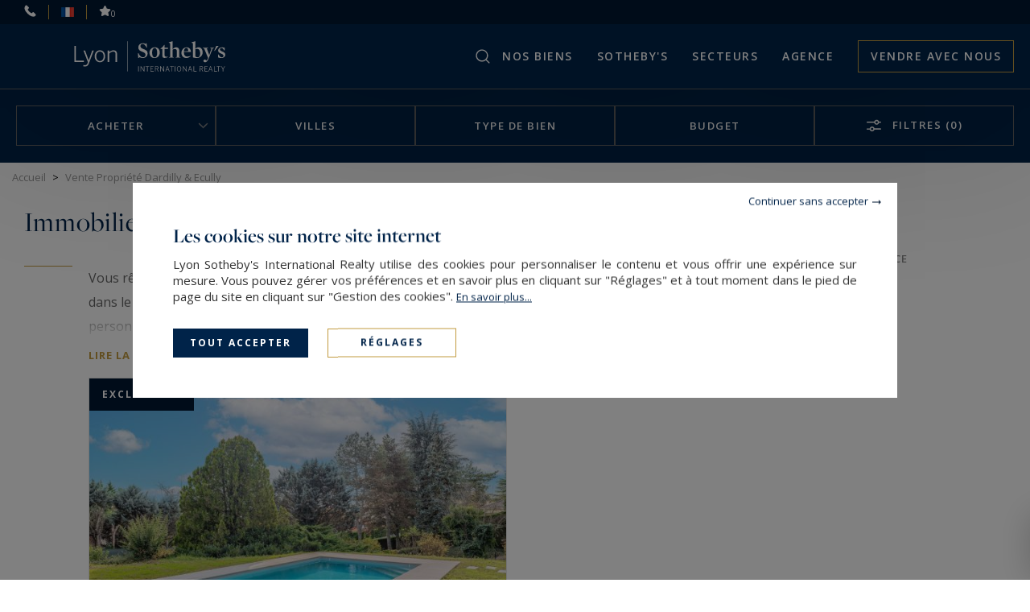

--- FILE ---
content_type: text/html; charset=utf-8
request_url: https://www.lyon-sothebysrealty.com/fr/vente-propriete-dardilly-ecully/&new_research=1
body_size: 11675
content:
<!DOCTYPE html>
<html
    class="js-menuBurgered noJS
    "
    lang="fr" xmlns="http://www.w3.org/1999/xhtml"
>
<head>
        <meta http-equiv="Content-Type" content="text/html; charset=utf-8"/>
    <title>Immobilier dans l'Ouest lyonnais</title>
    <meta name="description" content="Lyon Sotheby's International Realty, spécialiste de l'immobilier de prestige dans l'Ouest lyonnais."/>
    <meta name="keywords" content="" />
    <meta name="revisit-after" content="10 days" />
    <meta name ="format-detection" content="telephone=no" />
    <meta name="apple-mobile-web-app-capable" content="yes"/>
    <meta name="apple-mobile-web-app-title" content="Lyon Sotheby's International Realty"/>
    <meta name="viewport" content="width=device-width"/>
    <meta http-equiv="X-UA-Compatible" content="IE=edge" />

    <script>
        var tarteaucitronCustomText = {
            "middleBarHead": "",
            "adblock": "Bonjour! Ce site joue la transparence et vous donne le choix des services tiers à activer.",
            "adblock_call": "Merci de désactiver votre adblocker pour commencer la personnalisation.",
            "reload": "Recharger la page",
            "alertBigScroll": "En continuant de défiler,",
            "alertBigClick": "En poursuivant votre navigation,",
            "alertBig": "vous acceptez l'utilisation de services tiers pouvant installer des cookies",
            "alertBigPrivacy": "<span class='tarteaucitronTitre'>Les cookies sur notre site internet </span>Lyon Sotheby's International Realty utilise des cookies pour personnaliser le contenu et vous offrir une expérience sur mesure. Vous pouvez gérer vos préférences et en savoir plus en cliquant sur \"Réglages\" et à tout moment dans le pied de page du site en cliquant sur \"Gestion des cookies\". <a href='/fr/mentions-legales/#cookies'>En&nbsp;savoir&nbsp;plus...</a>",
            "alertSmall": "Gestion des services",
            "acceptAll": "Tout accepter",
            "personalize": "Réglages",
            "close": "Continuer sans accepter",
            "privacyUrl": "Politique de confidentialité",
            "all": "Préférences pour tous les services",
            "info": "Protection de votre vie privée",
            "disclaimer": "Lyon Sotheby's International Realty utilise des cookies pour personnaliser le contenu et vous offrir une expérience sur mesure. En autorisant ces services tiers, vous acceptez le dépôt et la lecture de cookies et l'utilisation de technologies de suivi nécessaires à leur bon fonctionnement. <a href='/fr/mentions-legales/#cookies'>En&nbsp;savoir&nbsp;plus...</a>",
            "allow": "Autoriser",
            "deny": "Interdire",
            "noCookie": "Ce service ne dépose aucun cookie.",
            "useCookie": "Ce service peut déposer",
            "useCookieCurrent": "Ce service a déposé",
            "useNoCookie": "Ce service n'a déposé aucun cookie.",
            "more": "En&nbsp;savoir&nbsp;plus",
            "source": "Voir le site officiel",
            "credit": "Gestion des cookies par tarteaucitron.js",
            "noServices": "Ce site n'utilise aucun cookie nécessitant votre consentement.",
            "toggleInfoBox": "Afficher/masquer les informations sur le stockage des cookies",
            "title": "Panneau de gestion des cookies",
            "cookieDetail": "Détail des cookies",
            "ourSite": "sur notre site",
            "newWindow": "(nouvelle fenêtre)",
            "allowAll": "Tout accepter",
            "denyAll": "Tout refuser",
            "validate": "Enregistrer",
            "fallback": "est désactivé.",
            "ads": {
                "title": "Régies publicitaires",
                "details": "Les régies publicitaires permettent de générer des revenus en commercialisant les espaces publicitaires du site."
            },
            "analytic": {
                "title": "Mesure d'audience",
                "details": "Les services de mesure d'audience permettent de générer des statistiques de fréquentation utiles à l'amélioration du site."
            },
            "social": {
                "title": "Réseaux sociaux",
                "details": "Les réseaux sociaux permettent d'améliorer la convivialité du site et aident à sa promotion via les partages."
            },
            "video": {
                "title": "Vidéos",
                "details": "Les services de partage de vidéo permettent d'enrichir le site de contenu multimédia et augmentent sa visibilité."
            },
            "comment": {
                "title": "Commentaires",
                "details": "Les gestionnaires de commentaires facilitent le dépôt de vos commentaires et luttent contre le spam."
            },
            "support": {
                "title": "Support",
                "details": "Les services de support vous permettent d'entrer en contact avec l'équipe du site et d'aider à son amélioration."
            },
            "api": {
                "title": "APIs",
                "details": "Les APIs permettent de charger des scripts : géolocalisation, moteurs de recherche, traductions, ..."
            },
            "other": {
                "title": "Autre",
                "details": "Services visant à afficher du contenu web."
            },
            "mandatoryTitle": "Cookies obligatoires",
            "mandatoryText": "Ce site utilise des cookies nécessaires à son bon fonctionnement qui ne peuvent pas être désactivés."
        };
    </script>
    <script src="/theme/_siteSIR2021.sirlyon/js/consentement/tarteaucitron.min.js?20240819"></script>

    <script >
    tarteaucitron.init({
        // "privacyUrl": "/fr/mentions-legales/#cookies", /* Privacy policy url */
        "showIcon": false, /* Show cookie icon to manage cookies */
        "DenyAllCta": false, /* Show the deny all button */
        "removeCredit": true, /* Remove credit link */
        "closePopup": true,
        "showDetailsOnClick": false
    });
    </script>

    <!-- Google Tag Manager -->
<script type="text/javascript">
    tarteaucitron.user.googletagmanagerId = 'GTM-NDKKGM6';
    (tarteaucitron.job = tarteaucitron.job || []).push('googletagmanager');
</script>
<!-- End Google Tag Manager -->



    <link rel="stylesheet" type="text/css" href="/theme/_siteSIR2021.sirlyon/js/selectr/selectr.min.css?20220303"/>
    <link rel="stylesheet" type="text/css" href="/theme/_siteSIR2021.sirlyon/stylesheets/base.css?20241107="/>


    <link rel="stylesheet" type="text/css" href="/theme/_siteSIR2021.sirlyon/stylesheets/annonces_listing.css?20230622="/>













    <script id="slugsData" type="application/json">
        {
            "completeLink": "/fr/",
            "curentSlug": "vente-propriete-dardilly-ecully/",
            "slugs": {
                "immobilier-luxe-lyon/": "Vente",
                "louer/": "Location",
                "": "LocSaison",
                "annonces-apparthistoire/": "__protected__",
                "annonces-villaspiscine/": "__protected__",
                "annonces-terrasse/": "__protected__",
                "annonces-proprietes/": "__protected__",
                "annonces-siecle/": "__protected__",
                "logrments-neufs/": "__protected__"
            },
            "currentTransac": "Vente",
            "transactions" : {
                "Location" : "",
                "Vente" : "selected",
                "fake": ""
            }
        }
    </script>
    <script id="moteurData" type="application/json">
        {
            "transacs": [
                {
                    "name": "transac",
                    "value": "Vente",
                    "label": "Acheter"
                },
                {
                    "name": "transac",
                    "value": "Location",
                    "label": "Louer"
                }
            ],
            "cities_filters": {
               "address_departement": []
            },
            "currentSecteurs" : "",
            "secteurs": [
                {"id":"alsace","value":["FR;67","FR;68"],"label":"Alsace","count":"0","disabled":true},
                {"id":"aquitaine","value":["FR;24","FR;33","FR;40","FR;47","FR;64"],"label":"Aquitaine","count":"0","disabled":true},
                {"id":"auvergne","value":["FR;03","FR;15","FR;43","FR;63"],"label":"Auvergne","count":"0","disabled":true},
                {"id":"basse-normandie","value":["FR;14","FR;50","FR;61"],"label":"Basse-Normandie","count":"0","disabled":true},
                {"id":"bourgogne","value":["FR;21","FR;58","FR;71","FR;89"],"label":"Bourgogne","count":"15","disabled":false},
                {"id":"bretagne","value":["FR;22","FR;29","FR;35","FR;56"],"label":"Bretagne","count":"0","disabled":true},
                {"id":"centre","value":["FR;18","FR;28","FR;36","FR;37","FR;41","FR;45"],"label":"Centre","count":"0","disabled":true},
                {"id":"champagne-ardenne","value":["FR;08","FR;10","FR;51","FR;52"],"label":"Champagne-Ardenne","count":"0","disabled":true},
                {"id":"corse","value":["FR;20"],"label":"Corse","count":"0","disabled":true},
                {"id":"franche-comte","value":["FR;25","FR;39","FR;70","FR;90"],"label":"Franche-Comt\u00e9","count":"1","disabled":false},
                {"id":"haute-normandie","value":["FR;27","FR;76"],"label":"Haute-Normandie","count":"0","disabled":true},
                {"id":"ile-de-france","value":["FR;77","FR;78","FR;91","FR;92","FR;93","FR;94","FR;95","FR;75"],"label":"Paris \/ \u00cele-de-France","count":"0","disabled":true},
                {"id":"languedoc-roussillon","value":["FR;11","FR;30","FR;34","FR;48","FR;66"],"label":"Languedoc-Roussillon","count":"0","disabled":true},
                {"id":"limousin","value":["FR;19","FR;23","FR;87"],"label":"Limousin","count":"0","disabled":true},
                {"id":"lorraine","value":["FR;54","FR;55","FR;57","FR;88"],"label":"Lorraine","count":"0","disabled":true},
                {"id":"midi-pyrenees","value":["FR;09","FR;12","FR;31","FR;32","FR;46","FR;65","FR;81","FR;82"],"label":"Midi-Pyr\u00e9n\u00e9es","count":"0","disabled":true},
                {"id":"monaco","value":["MC;98000","FR;98000","FX;98000"],"label":"Monaco","count":"0","disabled":true},
                {"id":"nord-pas-de-calais","value":["FR;59","FR;62"],"label":"Nord-Pas-de-Calais","count":"0","disabled":true},
                {"id":"pays-de-la-loire","value":["FR;44","FR;49","FR;53","FR;72","FR;85"],"label":"Pays de la Loire","count":"0","disabled":true},
                {"id":"picardie","value":["FR;02","FR;60","FR;80"],"label":"Picardie","count":"0","disabled":true},
                {"id":"poitou-charentes","value":["FR;16","FR;17","FR;79","FR;86"],"label":"Poitou-Charentes","count":"0","disabled":true},
                {"id":"provence-alpes-cote-d-azur","value":["FR;04","FR;05","FR;06","FR;13","FR;83","FR;84"],"label":"Provence-Alpes-C\u00f4te d'Azur","count":"0","disabled":true},
                {"id":"rhone-alpes","value":["FR;01","FR;07","FR;26","FR;38","FR;42","FR;69","FR;73","FR;74"],"label":"Rh\u00f4ne-Alpes","count":"63","disabled":false},
                {"id":1,"value":["FR;75001"],"label":"Paris 1er","count":"0","disabled":true},
                {"id":2,"value":["FR;75002"],"label":"Paris 2\u00e8me","count":"0","disabled":true},
                {"id":3,"value":["FR;75003"],"label":"Paris 3\u00e8me","count":"0","disabled":true},
                {"id":4,"value":["FR;75004"],"label":"Paris 4\u00e8me","count":"0","disabled":true},
                {"id":5,"value":["FR;75005"],"label":"Paris 5\u00e8me","count":"0","disabled":true},
                {"id":6,"value":["FR;75006"],"label":"Paris 6\u00e8me","count":"0","disabled":true},
                {"id":7,"value":["FR;75007"],"label":"Paris 7\u00e8me","count":"0","disabled":true},
                {"id":8,"value":["FR;75008"],"label":"Paris 8\u00e8me","count":"0","disabled":true},
                {"id":9,"value":["FR;75009"],"label":"Paris 9\u00e8me","count":"0","disabled":true},
                {"id":10,"value":["FR;75010"],"label":"Paris 10\u00e8me","count":"0","disabled":true},
                {"id":11,"value":["FR;75011"],"label":"Paris 11\u00e8me","count":"0","disabled":true},
                {"id":12,"value":["FR;75012"],"label":"Paris 12\u00e8me","count":"0","disabled":true},
                {"id":13,"value":["FR;75013"],"label":"Paris 13\u00e8me","count":"0","disabled":true},
                {"id":14,"value":["FR;75014"],"label":"Paris 14\u00e8me","count":"0","disabled":true},
                {"id":15,"value":["FR;75015"],"label":"Paris 15\u00e8me","count":"0","disabled":true},
                {"id":16,"value":["FR;75016","FR;75116"],"label":"Paris 16\u00e8me","count":"0","disabled":true},
                {"id":17,"value":["FR;75017"],"label":"Paris 17\u00e8me","count":"0","disabled":true},
                {"id":18,"value":["FR;75018"],"label":"Paris 18\u00e8me","count":"0","disabled":true},
                {"id":19,"value":["FR;75019"],"label":"Paris 19\u00e8me","count":"0","disabled":true},
                {"id":20,"value":["FR;75020"],"label":"Paris 20\u00e8me","count":"0","disabled":true},
                null
            ],
            "currentCities" : "",
            "cities": [
                {
                    "id": "FR;69570;dardilly",
                    "label": "Dardilly - 69570",
                    "value": "FR;69570;dardilly"
                 },
                null
            ],
            "typesPerso": [
                {
                    "name": "filtres_perso[types][]",
                    "value": "MAISON_VILLA_PROPERTY",
                    "label": "maison / villa / propriété",
                    "checked": ""
                },
                {
                    "name": "filtres_perso[types][]",
                    "value": "HOTEL_PARTICULIER",
                    "label": "hôtel particulier",
                    "checked": ""
                },
                 {
                    "name": "filtres_perso[types][]",
                    "value": "APPARTEMENT",
                    "label": "appartement",
                    "checked": ""
                },
                {
                    "name": "filtres_perso[types][]",
                    "value": "LOFT_ATELIER_PENTHOUSE",
                    "label": "loft / atelier d'artiste / penthouse",
                    "checked": ""
                },
                {
                    "name": "filtres_perso[types][]",
                    "value": "CHATEAUXMANOIRS2",
                    "label": "château / manoir",
                    "checked": ""
                },
                {
                    "name": "filtres_perso[types][]",
                    "value": "VITICOLE2",
                    "label": "Vignoble",
                    "checked": ""
                },
                {
                    "name": "filtres_perso[types][]",
                    "value": "EQUESTRE2",
                    "label": "propriété équestre",
                    "checked": ""
                },
                {
                    "name": "filtres_perso[types][]",
                    "value": "CHASSE",
                    "label": "propriété de chasse",
                    "checked": ""
                },
                {
                    "name": "filtres_perso[types][]",
                    "value": "TERRAIN_FORET_ILE",
                    "label": "terrain / forêt / île privée",
                    "checked": ""
                }
            ],
            "lifestyles": [
                {
                    "name": "filtres_perso[lifestyles][]",
                    "value": "HISTOIRE",
                    "label": "Appartements bourgeois et historiques",
                    "checked": ""
                },
                {
                    "name": "filtres_perso[lifestyles][]",
                    "value": "PISCINE",
                    "label": "Villas avec piscine",
                    "checked": ""
                },
                {
                    "name": "filtres_perso[lifestyles][]",
                    "value": "TERRASSE",
                    "label": "Terrasses",
                    "checked": ""
                },
                {
                    "name": "filtres_perso[lifestyles][]",
                    "value": "PROPRIETES",
                    "label": "Propriétés & grands domaines",
                    "checked": ""
                },
                {
                    "name": "filtres_perso[lifestyles][]",
                    "value": "SIECLE",
                    "label": "XXe siècles",
                    "checked": ""
                },
                {
                    "name": "filtres_perso[lifestyles][]",
                    "value": "NEUF",
                    "label": "Logements neufs",
                    "checked": ""
                }
            ],
            "prestations": [
                {
                    "name": "piscine",
                    "value": "1",
                    "label": "Piscine",
                    "checked": ""
                },
                {
                    "name": "parkings",
                    "value": "1",
                    "label": "Parking",
                    "checked": ""
                },
                {
                    "name": "terrasse",
                    "value": "1",
                    "label": "Terrasse",
                    "checked": ""
                },
                {
                    "name": "balcon",
                    "value": "1",
                    "label": "balcon",
                    "checked": ""
                },
                {
                    "name": "video",
                    "value": "1",
                    "label": "Avec vidéo",
                    "checked": ""
                }
            ]
        }
    </script>

    <meta id="siteThemePath" value="/theme/_siteSIR2021.sirlyon/">

    <meta id="recaptchaKey" value="6LddVdAUAAAAACMVfjZRlAsSwdHr3hF02VrtHek6">

    <script src="/theme/_siteSIR2021.sirlyon/js/selectr/selectr-min.js?20220303" defer></script>
    <script src="/theme/_siteSIR2021.sirlyon/js/main.min.js?20241105" defer></script>
    <script src="/theme/_siteSIR2021.sirlyon/js/form.min.js?20241105" defer></script>
    <script src="/theme/_siteSIR2021.sirlyon/js/annonces_listing.min.js?20230318" defer></script>
    <script src="/theme/_siteSIR2021.sirlyon/js/update_selection.min.js?20221207" defer></script>



    <link rel="icon" type="image/png" href="/theme/_siteSIR2021.sirlyon/images/favicon.ico"/>

    <link rel="canonical" href="https://www.lyon-sothebysrealty.com/fr/vente-propriete-dardilly-ecully/&new_research=1"/>

    <link rel="alternate" hreflang="fr" href="https://www.lyon-sothebysrealty.com/fr/vente-propriete-dardilly-ecully/&new_research=1"/>
    <link rel="alternate" hreflang="en" href="https://www.lyon-sothebysrealty.com/en/sale-property-dardilly-ecully/&new_research=1"/>

    <link rel="apple-touch-icon" href="/theme/_siteSIR2021.sirlyon/images/appleTouchIcon60.png">
    <link rel="apple-touch-icon" sizes="76x76" href="/theme/_siteSIR2021.sirlyon/images/appleTouchIcon76.png">
    <link rel="apple-touch-icon" sizes="120x120" href="/theme/_siteSIR2021.sirlyon/images/appleTouchIcon120.png">
    <link rel="apple-touch-icon" sizes="152x152" href="/theme/_siteSIR2021.sirlyon/images/appleTouchIcon152.png">

    <meta name="application-name" content="Lyon Sotheby's International Realty" />
    <meta name="msapplication-TileColor" content="#001839" />
    <meta name="msapplication-square70x70logo" content="/theme/_siteSIR2021.sirlyon/images/msTouch/smalltile-70x70.png" />
    <meta name="msapplication-square150x150logo" content="/theme/_siteSIR2021.sirlyon/images/msTouch/mediumtile-150x150.png" />
    <meta name="msapplication-wide310x150logo" content="/theme/_siteSIR2021.sirlyon/images/msTouch/widetile-310x150.png" />
    <meta name="msapplication-square310x310logo" content="/theme/_siteSIR2021.sirlyon/images/msTouch/largetile-310x310.png" />

    <script type="application/ld+json">
        {
            "@context": "https://schema.org/",
            "@type": "WebPage",
            "name": "Immobilier dans l'Ouest lyonnais",
            "url": "https://www.lyon-sothebysrealty.com/fr/vente-propriete-dardilly-ecully/&new_research=1",
            "inLanguage":"fr",
            "description": "Lyon Sotheby's International Realty, spécialiste de l'immobilier de prestige dans l'Ouest lyonnais."
        }
    </script>


    <script type="application/ld+json">
        {
            "@context": "https://schema.org/",
            "@type": "RealEstateListing",
            "name": "Immobilier dans l'Ouest lyonnais",
            "url": "https://www.lyon-sothebysrealty.com/fr/vente-propriete-dardilly-ecully/&new_research=1",
            "inLanguage":"fr",
            "description": "Lyon Sotheby's International Realty, spécialiste de l'immobilier de prestige dans l'Ouest lyonnais.",
            "offers": [
                {
                    "@type": "Offer",
                    "category": "maison",
                    "name": "Vente Maison Dardilly 5&nbsp;Pièces 135&nbsp;m²",
                    "image": "https://www.lyon-sothebysrealty.com/datas/biens/images/1310/1310_00-2025-11-19-0132.jpg",
                    "description": "Située au calme d’une impasse résidentielle, cette maison de plain-pied, édifiée sur un niveau de sous-sol, offre une surface habitable de 135 m². Elle se compose d’un hall d’entrée, d’un vaste séjour avec sol en marbre, d’une grande cuisine indépendante,",
                    "price": "745000.00",
                    "priceCurrency": "&euro;"
                },
                null
            ]
        }
    </script>





    <link href='https://fonts.googleapis.com/css?family=Open+Sans:300,400,500,600,700' rel='stylesheet' type='text/css'/>
    <link rel="stylesheet" href="https://use.typekit.net/tza1mtp.css"/>


</head>
<body>
    
<div id="main" class="annonces-seo11 tpl_module_annonces_default">
    <header class="header">
	<div class="header_top">
		<span class="header_contact_btn header_ico js-dynamicAsideBtn" data-d-aside-target="asideContact"><img src="/theme/_siteSIR2021.sirlyon/images/ico_phone_home.svg" alt=""></span>

		<span class="header_ico js-dynamicAsideBtn asidePreferences" data-d-aside-target="asidePreferences">
			<span class="selected">
				<img src="/theme/_siteSIR2021.sirlyon/images/flags/fr.png" alt="Préférences" />
			</span>
			<span class="">
				<img src="/theme/_siteSIR2021.sirlyon/images/flags/en.png" alt="Préférences" />
			</span>
		</span>

		<a class="header_ico selection" href="/fr/ma-selection/" title=""><img src="/theme/_siteSIR2021.sirlyon/images/ico_selection.svg" alt="Sauvegarder"><span class="nb_selection">0</span></a>
	</div>
	<div class="header_main">
		<div class="header_search_wrapper">
		</div>
		<div class="header_logo">
			<a href="https://www.lyon-sothebysrealty.com/fr/" title="Lyon Sotheby's International Realty">
				<img class="header_logo_img" src="/theme/_siteSIR2021.sirlyon/images/logo_blanc.svg" alt="Lyon Sotheby's International Realty" />
			</a>
		</div>
		<div class="header_toggler"></div>
		<nav class="header_menu">
			<div class="header_burgered_top">
				<span class="header_contact_btn header_ico js-dynamicAsideBtn" data-d-aside-target="asideContact"><img src="/theme/_siteSIR2021.sirlyon/images/ico_phone_home.svg" alt=""></span>
				<span class="header_ico js-dynamicAsideBtn asidePreferences" data-d-aside-target="asidePreferences">
					<span class="selected">
						<img src="/theme/_siteSIR2021.sirlyon/images/flags/fr.png" alt="Préférences" />
					</span>
					<span class="">
						<img src="/theme/_siteSIR2021.sirlyon/images/flags/en.png" alt="Préférences" />
					</span>
				</span>
				<a class="header_ico selection" href="/fr/ma-selection/" title=""><img src="/theme/_siteSIR2021.sirlyon/images/ico_selection.svg" alt="Sauvegarder"><span class="nb_selection">0</span></a>
			</div>
			<div class="header_menu_items_wrapper">
    <ul class="header_menu_items">

        <li class="header_menu_item burger">
            <a href="/fr/" title="" class="header_menu_link">Accueil</a>
        </li>

        <li class="header_menu_item header_menu_parent">
            <span title="" class="header_menu_link">Nos biens</span>
            <div class="header_sousMenu">
                <div class="header_sousMenu_back">< Retour Nos biens</div>
                <ul class="header_sousMenu_items">
                    <li class="header_sousMenu_item"><a class="header_sousMenu_link" href="/fr/immobilier-luxe-lyon/&new_research=1" title="">Acheter</a></li>
					<li class="header_sousMenu_item"><a class="header_sousMenu_link" href="/fr/louer/&new_research=1" title="Louer">Louer</a></li>
                    <li class="header_sousMenu_item"><a class="header_sousMenu_link" href="/fr/style-de-vie-immobilier-luxe/" title="">Style de Vie</a></li>
                    <li class="header_sousMenu_item"><a class="header_sousMenu_link" href="/fr/programmes-neufs/" title="Nos programmes neufs">Programmes neufs</a></li>
					<li class="header_sousMenu_item"><a class="header_sousMenu_link" href="/fr/biens-vendus/&new_research=1" title="">Biens vendus</a></li>
                </ul>
            </div>
        </li>

        <li class="header_menu_item header_menu_parent">
            <span title="Sotheby's" class="header_menu_link">SOTHEBY'S</span>
            <div class="header_sousMenu">
                <div class="header_sousMenu_back">< Retour SOTHEBY'S</div>
                <ul class="header_sousMenu_items">
					<li class="header_sousMenu_item"><a class="header_sousMenu_link" href="/fr/reseau/" title="">Réseau</a></li>
					<li class="header_sousMenu_item"><a class="header_sousMenu_link" href="/fr/nos-services/" title="Nos services">Nos services</a></li>
					<li class="header_sousMenu_item"><a class="header_sousMenu_link" href="/fr/actualites/" title="Actualités">Actualités</a></li>
					<li class="header_sousMenu_item"><a class="header_sousMenu_link" href="/fr/magazines/" title="">Magazines</a></li>

                </ul>
            </div>
        </li>

        <li class="header_menu_item">
            <a href="/fr/secteurs/" title="Secteurs" class="header_menu_link">Secteurs</a>
        </li>

        <li class="header_menu_item header_menu_parent">
            <span title="" class="header_menu_link">Agence</span>
            <div class="header_sousMenu">
                <div class="header_sousMenu_back">< Retour Agence</div>
                <ul class="header_sousMenu_items">
                    <li class="header_sousMenu_item"><a class="header_sousMenu_link" href="/fr/agence/" title="">Notre agence</a></li>
                    <li class="header_sousMenu_item"><a class="header_sousMenu_link" href="/fr/confiez-nous/" title="">Confier votre recherche</a></li>
                    <li class="header_sousMenu_item"><a class="header_sousMenu_link" href="/fr/recrutement/" title="Recrutement">Recrutement</a></li>
                    <li class="header_sousMenu_item"><a class="header_sousMenu_link" href="/fr/article-partenaires/" title="Nos partenaires">Partenaires</a></li>
                </ul>
            </div>
        </li>

        <li class="header_menu_item vendre">
            <a href="/fr/estimer/" title="" class="header_menu_link">Vendre avec nous</a>
        </li>
    </ul>
</div>

		</nav>
	</div>
</header>
<div id="asideContact" class="dynamicAside">
	<div class="dynamicAside__wrapper">
		<div class="titre_lineGold">Contactez-nous</div>
		<div class="form_container">
			<span class="titre_form">Envoyer un mail</span>
			<form id="contact_header" class="form" method="post" action="/fr/contact-ajax/">
				<div class="contact_submit_response"></div>
				<p class="honey">
					<label for="website">Veuillez laisser la valeur initiale de ce champ</label>
					<input type="text" name="website" value="" />
				</p>
				
				<div class="writable-input">
					<input type="text" id="last_name_header" class="form__float-label-input" name="last_name" class="required">
					<label for="last_name_header">Nom*</label>
					<input type="hidden" name="is_required[]" value="last_name" />
				</div>
				<div class="writable-input">
					<input type="tel" inputmode="tel" autocomplete="tel" id="phone_header" class="form__float-label-input phoneInput" name="phone">
					<label for="phone_header">Téléphone ¹</label>
				</div>
				<div class="writable-input">
					<input type="text" id="email_header" class="form__float-label-input" name="email" class="required">
					<label for="email_header">Email*</label>
					<input type="hidden" name="is_required[]" value="email" />
				</div>
				<div class="writable-input input_textarea">
					<textarea name="message" class="form__float-label-input" id="message_header"></textarea>
					<label for="message_header">Message</label>
				</div>
				<p class="honey">
					<label for="f886sf7np98ki549u50jdlhq2o">Veuillez laisser la valeur initiale de ce champ</label>
					<input type="text" name="f886sf7np98ki549u50jdlhq2o" id="f886sf7np98ki549u50jdlhq2o" value="f886sf7np98ki549u50jdlhq2o" />
				</p>
				<input type="hidden" name="subject" value="Demande de renseignement" />
				<button id="send_email" class="btn_submit js-contactFormSubmit" type="submit">Envoyer <i class="ico_arrow_btn ico_arrow_btn_white"></i><span class="inlineLoader"></span></button>
				<input type="hidden" name="send_email">
			</form>
			
		</div>
	</div>

</div>
<div id="asidePreferences" class="dynamicAside">
	<div class="dynamicAside__wrapper">
		<div class="titre_lineGold">Préférences</div>
		<div class="language">
			<p class="prefSelect__label" data-pref-target="selectLang">Langues</p>
			<div class="prefSelect" data-id="selectLang">
				<div class="prefSelect__option selected" data-value="fran&ccedil;ais">
					<a href="/fr/vente-propriete-dardilly-ecully/&new_research=1">
						<img src="/theme/_siteSIR2021.sirlyon/images/flags/fr.png" alt="fr">
						fran&ccedil;ais
					</a>
				</div>
				<div class="prefSelect__option " data-value="english">
					<a href="/en/sale-property-dardilly-ecully/&new_research=1">
						<img src="/theme/_siteSIR2021.sirlyon/images/flags/en.png" alt="en">
						english
					</a>
				</div>
			</div>
		</div>
		<div class="devise">
			<form id="devise_form_header" method="post">
				<p class="prefSelect__label" data-pref-target="selectCurrency">Devises</p>
				<select name="devise" id="selectCurrency" class="prefSelect__select">
					<option value="EUR" selected="selected">&euro; (EUR)</option>
					<option value="USD" >USD</option>
					<option value="JPY" >JPY</option>
					<option value="BGN" >BGN</option>
					<option value="CZK" >CZK</option>
					<option value="DKK" >DKK</option>
					<option value="GBP" >GBP</option>
					<option value="HUF" >HUF</option>
					<option value="PLN" >PLN</option>
					<option value="RON" >RON</option>
					<option value="SEK" >SEK</option>
					<option value="CHF" >CHF</option>
					<option value="NOK" >NOK</option>
					<option value="HRK" >HRK</option>
					<option value="RUB" >RUB</option>
					<option value="TRY" >TRY</option>
					<option value="AUD" >AUD</option>
					<option value="BRL" >BRL</option>
					<option value="CAD" >CAD</option>
					<option value="CNY" >CNY</option>
					<option value="HKD" >HKD</option>
					<option value="IDR" >IDR</option>
					<option value="ILS" >ILS</option>
					<option value="INR" >INR</option>
					<option value="KRW" >KRW</option>
					<option value="MXN" >MXN</option>
					<option value="MYR" >MYR</option>
					<option value="NZD" >NZD</option>
					<option value="PHP" >PHP</option>
					<option value="SGD" >SGD</option>
					<option value="THB" >THB</option>
					<option value="ZAR" >ZAR</option>
				</select>
			</form>
		</div>
	</div>
</div>


    <section class="annonce_section">
    <form id="moteur" class="moteur moteur_annonce js-mainMoteurForm" method="post" :action="action">
    <div class="floatMoteur">
        <div class="ctn_moteur_annonce">
            <div class="moteur_form">
                <div class="toolbox__wrapper">
                    <button type="button" class="moteur_button moteur_button_transacs toolbox__button" v-html="transacLabel">&nbsp;</button>
                    <div class="toolbox toolbox--transac">
                        <span class="closeCross" data-toolbox-closer></span>
                        <div class="toolbox__triangle"></div>
                        <vue-checkbox-group
                        class="vueCheckboxes--scroll"
                        v-model="currentTransacs"
                        :multiple="false"
                        :allow-deselect="false"
                    @input="onTransacChange"
                        :options="transacs"
                    ></vue-checkbox-group>
                    </div>
                </div>
                <div id="citiesToolBox" class="toolbox__wrapper">
                    <button
                        class="moteur_button moteur_button_cities toolbox__button"
                        :class="{isFilled: citiesIsFilled}"
                        type="button"
                        v-html="getFilledLabel('Villes', currentCities, true)"
                    >Villes</button>
                    <div class="toolbox">
                        <span class="closeCross" data-toolbox-closer></span>
                        <div class="toolbox__triangle"></div>
                        <vue-checkbox-group
                            class="vueCheckboxes--scroll"
                            v-model="currentCities"
                            :options="cities"
                            :option-comparator="secteursComparator"
                        ></vue-checkbox-group>
                        <div class="ctnBtn">
                            <button class="btnClean" type="button" @click="currentCities = []; closeToolboxes()">Effacer</button>
                            <button class="btn btnGoldBorder" type="button" @click="onFormChange(); closeToolboxes()">Rechercher</button>
                        </div>
                    </div>
                </div>
                <div v-if="transac !== 'LocSaison'" id="typeToolBox" class="toolbox__wrapper">
                    <button class="moteur_button moteur_button_types toolbox__button" :class="{isFilled: typesIsFilled}" type="button" v-html="getFilledLabel('Type de bien', currentTypes, true)">Type de bien</button>
                    <div class="toolbox">
                        <span class="closeCross" data-toolbox-closer></span>
                        <div class="toolbox__triangle"></div>
                        <vue-checkbox-group v-model="currentTypes" :options="types"></vue-checkbox-group>
                        <div class="ctnBtn">
                            <button class="btnClean" type="button" @click="currentTypes = []; closeToolboxes()">Effacer</button>
                            <button class="btn btnGoldBorder" type="button" @click="onFormChange(); closeToolboxes()">Rechercher</button>
                        </div>
                    </div>
                </div>
                <template v-if="transac === 'LocSaison'" v-cloak>
                    <div id="persToolBox" class="toolbox__wrapper">
                        <button class="moteur_button moteur_button_pers toolbox__button" :class="{isFilled: persIsFilled}" type="button" v-html="persIsFilled ? 'Personnes&nbsp;: ' + $refs.rangeInputPers0.valH : 'Personnes'">Personnes</button>
                        <div class="toolbox">
                            <span class="closeCross" data-toolbox-closer></span>
                            <div class="toolbox__triangle"></div>
                            <range-input ref="rangeInputPers0" v-model="pers" :init-min="1" :init-max="20" :init-val="[]" clear-button="Effacer" :search-on-clear="true" search-button="Rechercher"></range-input>
                        </div>
                    </div>
                </template>
                <div id="priceToolBox" class="toolbox__wrapper">
                    <button class="moteur_button moteur_button_budget toolbox__button" :class="{isFilled: priceIsFilled}" type="button" v-html="priceIsFilled ? $refs.rangeInputPrice0.valH : 'Budget'">Budget</button>
                    <div class="toolbox">
                        <span class="closeCross" data-toolbox-closer></span>
                        <div class="toolbox__triangle"></div>
                        <range-input
                            ref="rangeInputPrice0"
                            unit="€"
                            init-min="326976.00"
                            init-max="4500000.00"
                            :init-val="[,]"
                            v-model="price"
                            clear-button="Effacer"
                            :search-on-clear="true"
                            search-button="Rechercher"
                            :display-mention="transac === 'LocSaison' ? ' / semaine' : ''"
                        ></range-input>
                    </div>
                </div>
                <button class="moteur_button moteur_button_filtres js-triggerFiltersAside" :class="{isFilled: countFilters}" type="button" data-d-aside-target="moteurFilters">
                    Filtres<span class="countFilters" v-html="countFiltersLabel"> (0)</span>
                </button>
            </div>
        </div>

    </div>
    <div id="moteurFilters" class="dynamicAside dynamicAside--moteur">
        <div class="dynamicAside__wrapper">
            <div class="titre_lineGold">Filtres</div>
            <div class="ctn_moteur_link">
                <button class="moteur_link" type="button" :class="{current: transac === 'Vente'}" title="" @click="transac = 'Vente'; onTransacChange()">Acheter</button>
                <button class="moteur_link" type="button" :class="{current: transac === 'Location'}" title="Louer" @click="transac = 'Location'; onTransacChange()">Louer</button>
                <!-- <button class="moteur_link" type="button" :class="{current: transac === 'LocSaison'}" title="" @click="transac = 'LocSaison'; onTransacChange()"></button> -->
            </div>

            <filtres-toggle :label="getFilledLabel('Villes', currentCities, true)" :is-filled="citiesIsFilled">
                <vue-checkbox-group
                    class="vueCheckboxes--scroll"
                    v-model="currentCities"
                    :options="cities"
                    :option-comparator="secteursComparator"
                ></vue-checkbox-group>
            </filtres-toggle>
            <filtres-toggle :label="getFilledLabel('Type de bien', currentTypes, true)" :is-filled="typesIsFilled">
                <vue-checkbox-group class="vueCheckboxes--2colDesktop" v-model="currentTypes" :options="types"></vue-checkbox-group>
            </filtres-toggle>
            <filtres-toggle label="Budget">
                <range-input
                    unit="€"
                    init-min="326976.00"
                    init-max="4500000.00"
                    :init-val="[,]"
                    v-model="price"
                    min-name="min"
                    max-name="max"
                    :display-mention="transac === 'LocSaison' ? ' / semaine' : ''"
                ></range-input>
            </filtres-toggle>
            <filtres-toggle v-if="transac !== 'LocSaison'" key="filtres-toggle-pieces" label="Pièces" :alway-show-label="true">
                <range-input name="pieces_range" :init-min="1" :init-max="8" :init-val="[]"></range-input>
            </filtres-toggle>
            <filtres-toggle v-if="transac === 'LocSaison'" v-cloak key="filtres-toggle-pers" label="Personnes" :alway-show-label="true">
                <range-input v-model="pers" name="pers_range" :init-min="1" :init-max="20" :init-val="[]"></range-input>
            </filtres-toggle>
            <filtres-toggle label="Chambres" :alway-show-label="true">
                <range-input name="chambres_range" :init-min="1" :init-max="8" :init-val="[]"></range-input>
            </filtres-toggle>
            <filtres-toggle label="Surface" :alway-show-label="true">
                <range-input unit="surface" min-name="surface" max-name="surface_max" init-min="40" init-max="1300" :init-val="[,]"></range-input>
            </filtres-toggle>
            <filtres-toggle v-if="transac !== 'LocSaison'" label="Terrain" :alway-show-label="true">
                <range-input unit="surface" min-name="terrain_min" max-name="terrain_max" init-min="100" init-max="607721" :init-val="[,]"></range-input>
            </filtres-toggle>
            <filtres-toggle v-if="transac !== 'LocSaison'" :label="getFilledLabel('Style de vie', currentLifestyles)" :is-filled="lifestyleIsFilled">
                <vue-checkbox-group class="vueCheckboxes--2col" v-model="currentLifestyles" :options="lifestyles" :multiple="false"></vue-checkbox-group>
            </filtres-toggle>
            <filtres-toggle :label="getFilledLabel('Prestations', currentPrestations)" :is-filled="prestationsIsFilled">
                <vue-checkbox-group class="vueCheckboxes--2col" v-model="currentPrestations" :options="prestations"></vue-checkbox-group>
            </filtres-toggle>
            <search-ref
                value=""
                placeholder="Saisir une réference :"
                button-label="voir le bien"
                not-found-label="réference introuvable"
            ></search-ref>
        </div>
        <div class="filtersFloatCtn">
            <button class="btnClean" type="button" @click="clear">Effacer les filtres</button>
            <button class="btn btnGoldBorder" type="button" @click="onFormFiltersChange">Rechercher <i class="ico_arrow_btn ico_arrow_btn_white"></i></button>
        </div>
    </div>
    <input v-for="item in currentCities" name="geo_multi[]" type="hidden" :value="item.value" checked>
    <input type="hidden" name="flagval_cities" :value="serializedCities">
    <input v-for="type in currentTypes" type="hidden" :name="type.name" :value="type.value" checked>
    <input v-for="lifestyle in currentLifestyles" type="hidden" :name="lifestyle.name" :value="lifestyle.value" checked>
    <input v-for="prestation in currentPrestations" type="hidden" :name="prestation.name" :value="prestation.value" checked>
    <input ref="inputCurrentMap" type="hidden" name="flagval_current_map" data-value="" v-model="currentMap">
    <input type="hidden" name="form_post">
    <input id="idAgenceInput" type="hidden" name="id_agence" value="">
    <input type="hidden" name="nr" value="1">
</form>
<button class="btnSearchMobile js-dynamicAsideBtn" type="button" data-d-aside-target="moteurFilters">
    <i class="ico_search"></i>Rechercher
</button>


    <ol class="filsAriane" itemscope itemtype="https://schema.org/BreadcrumbList">
        <li itemprop="itemListElement" itemscope itemtype="https://schema.org/ListItem">
            <a itemtype="https://schema.org/Thing" itemprop="item" href="https://www.lyon-sothebysrealty.com/fr/">
                <span itemprop="name">Accueil</span></a>
            <meta itemprop="position" content="1" />
        </li>
        <li>></li>
        <li itemprop="itemListElement" itemscope itemtype="https://schema.org/ListItem">
            <span itemtype="https://schema.org/Thing" itemprop="item" class="js-pageLink">
                <span itemprop="name" class="js-pageName">Vente Propriété Dardilly & Ecully</span>
            </span>
            <meta itemprop="position" content="2" />
        </li>
    </ol>
    <div class="container_main annonces_listing_container">
        <div class="container_1400">
            <h1 class="titre_H1">
                <span class="js-researchTitleVal">Immobilier dans l&#039;Ouest lyonnais</span>
            </h1>
            <div class="ctn_number ctn_number_classic">
                <span class="number js-nbResultVal">1</span>
                <span class="sous_titre">annonce</span>
            </div>
        </div>
        <div class="container_grid_1200" data-delete-on-search>
            <div class="ctn_article_intro">
                <div class="content">
                    <div class="readMore__wrap">
                        <div class="article_bloc_txt readMore"><p>Vous r&ecirc;vez de grands espaces dans un cadre prestigieux ? Que ce soit &agrave; Dardilly, &agrave; &Eacute;cully ou dans le reste de l&rsquo;Ouest lyonnais, l&rsquo;immobilier de prestige est en plein essor. Nombre de personnes sont &agrave; la recherche d&rsquo;un espace plus grand afin de s&rsquo;offrir une vie de famille dans une maison de standing ou pour se recueillir au calme loin du tumulte habituel des grandes villes.</p>
</div>
                        <span class="btn btnGold readMore__btn">Lire la suite<i class="ico_arrow_btn ico_arrow_btn_gold"></i></span>
                    </div>
                </div>
            </div>
        </div>
        <div class="container_grid_1200 container_grid_1200_tri">
            <div class="tri">
            </div>
        </div>

        <div class="container_grid_1200 container_grid_annonces">
            <div id="ajaxListingWrapper" class="ctn_article ctn_article_annonce">
                <meta id="jsDataAjaxAnnonces"
data-page-name="Vente Propriété Dardilly & Ecully"
data-title="Immobilier dans l&#039;Ouest lyonnais"
data-count="1"
data-page-count="1"
data-per-page="10"
data-current-page="1">
<div class="annonce swiper-slide">
	<a href="/fr/nos-biens/ref-ak2-5312/vente-maison-dardilly-5-pieces-3-chambres-69570/" title="Vente Maison Dardilly 5&nbsp;Pièces 135&nbsp;m²">
		<h2>Vente Maison Dardilly 5&nbsp;Pièces 135&nbsp;m²</h2>
		<figure class="annonce_img_container ctn_img_2s3  lzlImg-wrap">
			<div class="supplement exclu">Exclusivité</div>
			<div class="media">
			</div>
			<img class="annonce_img cover lzlImg"
			src="/datas/biens/thumbs/1310/1310_00-2025-11-19-0132.jpg"
			data-src="/datas/biens/images/1310/listing/1310_00-2025-11-19-0132.jpg"
			data-srcset="/datas/biens/images/1310/gallery_small/1310_00-2025-11-19-0132.jpg 375w,
			/datas/biens/images/1310/gallery/1310_00-2025-11-19-0132.jpg 475w,
			/datas/biens/images/1310/listing/1310_00-2025-11-19-0132.jpg 600w,
			/datas/biens/images/1310/gallery_small/1310_00-2025-11-19-0132.jpg 760w,
			/datas/biens/images/1310/gallery/1310_00-2025-11-19-0132.jpg 920w,
			/datas/biens/images/1310/listing/1310_00-2025-11-19-0132.jpg 1920w"
			alt="Vente Maison Dardilly 5&nbsp;Pièces 135&nbsp;m²" />
			<figcaption>
				<span class="btn btnGoldBorder ">En savoir +<i class="ico_arrow_btn ico_arrow_btn_white"></i></span>
			</figcaption>
		</figure>
		<div class="infos">
			<div class="infos_top">
				<span class="city">Dardilly</span>
				<span class="ico_selection jsUpdateSelection" data-id="1310" data-action="add" title="Ajouter à ma sélection"></span>
			</div>
			<div class="infos_bottom">
				<span class="group">
					<span class="type">maison</span>
						<span class="surface"><span class="chiffre">135</span>&nbsp;m&sup2;</span>
						<span class="pieces"><span class="chiffre">5</span>&nbsp;Pièces</span>
					<span style="display:none">
						<!-- permet de cacher ces information quand il ne s'agit pas d'une location saisonnière -->
						<span class="chambre"><span class="chiffre">3</span>&nbsp;Chambres</span>
					</span>
				</span>
				<span class="ctn_price">
					<span class="price">745 000 &euro;
						<span class="price_short"></span>
					</span>

				</span>
			</div>
		</div>
	</a>
</div>

            </div>
        </div>
    </div>
    <div class="container_grid_1200">
        <div class="ctn_article ctnAfterAnnonces">
            <button class="btn_submit" type="button" id="loadMore">Charger plus d'annonces<i class="ico_arrow_btn ico_arrow_btn_white"></i></button>
        </div>
    </div>
    <div class="container_grid_1200" data-delete-on-search>
        <div class="bkgd"> </div>
        <div class="ctn_article">
            <div class="ctn_txt">
                <h2>L’immobilier de prestige dans l'ouest lyonnais</h2>
                <div class="article_bloc_txt"><p>L&rsquo;Ouest lyonnais est connu pour ses nombreux reliefs. Une qualit&eacute; qui permet au bien de prestige de b&eacute;n&eacute;ficier de somptueuses vues tout en se reposant sur un large terrain qui laisse place &agrave; la nature. L&rsquo;&eacute;loignement de la ville permet de s&rsquo;offrir de grands espaces dans des maisons modernes et parfaitement &eacute;quip&eacute;es.</p>

<p>Un lieu id&eacute;al pour la vie de famille, les vacances ou tout simplement pour se reposer. L&rsquo;Ouest lyonnais laisse &eacute;galement place &agrave; des biens historiques avec beaucoup de charme et d&rsquo;histoire. En effet, il n&rsquo;est pas rare que certains petits centres-villes ne cachent une splendide demeure avec une architect ure unique et une fa&ccedil;ade recouverte de moulures qui apportent un tout autre standing &agrave; votre bien immobilier.</p>
</div>
            </div>
        </div>
    </div>
    <div class="container_grid_1200" data-delete-on-search>
        <div class="bkgd"> </div>
        <div class="ctn_article">
            <div class="ctn_txt">
                <h2>Où investir dans l'Ouest lyonnais</h2>
                <div class="article_bloc_txt"><p>L&rsquo;Ouest lyonnais est particuli&egrave;rement vaste, et il est difficile de d&eacute;terminer seul les meilleurs endroits o&ugrave; investir. En effet, tous ne sont pas les m&ecirc;mes en fonction de votre projet. Que ce soit pour une r&eacute;sidence principale, une r&eacute;sidence secondaire ou pour un investissement locatif, vous aurez besoin des conseils avis&eacute;s d&#39;un expert en immobilier pour pouvoir mener &agrave; bien votre projet dans les meilleures conditions.</p>

<p>&Eacute;cully et Dardilly sont des communes particuli&egrave;rement indiqu&eacute;es pour investir dans ce secteur. En effet, elles connaissent une excellente croissance et une solide hausse des prix de l&rsquo;immobilier qui vous permettent de poser votre argent sur des bases solides avec un fort potentiel &agrave; long terme.</p>
</div>
            </div>
        </div>
    </div>
    <div class="container_grid_1200" data-delete-on-search>
        <div class="bkgd"> </div>
        <div class="ctn_article">
            <div class="ctn_txt">
                <h2>Faites appel à Lyon Sotheby’s International Realty pour votre investissement dans l'Ouest lyonnais</h2>
                <div class="article_bloc_txt"><p>Lyon Sotheby&rsquo;s International Realty est votre agence sp&eacute;cialis&eacute;e dans le luxe de r&eacute;f&eacute;rence dans le secteur. Nos experts connaissent parfaitement les lieux et pourront vous aiguiller vers les secteurs les plus adapt&eacute;s &agrave; votre projet. Ils pourront &eacute;galement vous renseigner sur ce que vous pouvez attendre d&rsquo;un bien de prestige dans l&rsquo;Ouest lyonnais.</p>

<p>Un accompagnement personnalis&eacute; qui vous permet de grandement augmenter les chances de r&eacute;ussite de votre projet immobilier de luxe. Pour vous aider dans vos recherches, votre agence Lyon Sotheby&rsquo;s International Realty a s&eacute;lectionn&eacute; pour vous les biens de prestige les plus prometteurs de tout l&rsquo;Ouest lyonnais.</p>

<p>Vous n&rsquo;avez plus besoin de perdre du temps &agrave; chercher parmi les nombreuses annonces que vous trouvez en ligne, nous les avons toutes &eacute;tudi&eacute;es et avons s&eacute;lectionn&eacute; pour vous les meilleures. En plus de vous accompagner pour l&#39;achat, nos consultants experts sont &eacute;galement en mesure de vous accompagner pour l&rsquo;estimation et la vente de votre bien immobilier.</p>
</div>
            </div>
        </div>
    </div>

</section>

    <footer class="footer">
	<div class="footer_content">
		<div class="footer_content_top">
			<div class="left">
				<div class="footer_logo">
					<img class="footer_logo_img" src="/theme/_siteSIR2021.sirlyon/images/logo_blanc.svg" alt="Lyon Sotheby's International Realty - "/>
				</div>
				<div class="footer_socialMedia">
					<ul class="footer_socialMedia_ul">
						<li class="facebook"><a href="https://fr-fr.facebook.com/aksoconseils/" title="" target="_blank"> </a></li>
						<li class="twitter"><a href="https://twitter.com/aksoconseils" title="" target="_blank"> </a></li>
						<li class="instagram"><a href="https://www.instagram.com/ak.so_conseils/?hl=fr%20aksoconseils " title="" target="_blank"> </a></li>
						<li class="linkedin"><a href="https://www.linkedin.com/company/26296552/admin/" title="" target="_blank"> </a></li>
					</ul>
				</div>
			</div>
			<div class="footer_menu right">
				<ul class="footer_menu_colonne col1">
					<span class="footer_menu_title">Nos biens</span>
					<li><a href="/fr/immobilier-luxe-lyon/&new_research=1" title="">Acheter</a></li>
					<li><a href="/fr/louer/&new_research=1" title="Louer">Louer</a></li>
					<li><a rel="nofollow" href="/fr/style-de-vie-immobilier-luxe/" title="">Style de Vie</a></li>
					<li><a href="/fr/programmes-neufs/" title="Nos programmes neufs">Programmes neufs</a></li>
					<li><a href="/fr/biens-vendus/&new_research=1" title="">Biens vendus</a></li>
					<li><a rel="nofollow" href="/fr/ma-selection/" title="">Ma Sélection</a></li>
				</ul>
				<ul class="footer_menu_colonne col2">
					<span class="footer_menu_title">Sotheby's</span>
					<li><a href="/fr/reseau/" title="">Réseau</a></li>
					<li><a href="/fr/nos-services/" title="Nos services">Nos services</a></li>
					<li><a href="/fr/actualites/" title="Actualités">Actualités</a></li>
					<li><a href="/fr/magazines/" title="">Magazines</a></li>
				</ul>
				<ul class="footer_menu_colonne col3">
					<span class="footer_menu_title">Agence</span>
					<li><a href="/fr/agence/" title="">Notre agence</a></li>
					<li><a href="/fr/estimer/" title="">Vendre avec nous</a></li>
					<li><a href="/fr/confiez-nous/" title="">Confier votre recherche</a></li>
					<li><a href="/fr/recrutement/" title="Recrutement">Recrutement</a></li>
				</ul>
				<ul class="footer_menu_colonne">
					<span class="footer_menu_title">Autres</span>
					<li><a href="/fr/secteurs/" title="Secteurs">Secteurs</a></li>
					<li><a href="/fr/article-partenaires/" title="Nos partenaires">Partenaires</a></li>
				</ul>
			</div>
		</div>
		<div class="footer_content_bottom">
			<div class="footer_seo">

				<h2 class="footer_baseline">Lyon Sotheby's International Realty, votre expert dans la vente de propriétés de luxe à Lyon</h2>

				<nav class="footer_link_seo">
					<ul>
						<li><a class="seo" href="/fr/vente-propriete-lyon/&new_research=1" title="">Immobilier Lyon</a></li>
						<li><a class="seo" href="/fr/vente-appartement-lyon/&new_research=1" title="">Vente Appartement Lyon</a></li>
					</ul>
					<ul>
						<li><a class="seo" href="/fr/vente-maison-villa-lyon/&new_research=1" title="">Vente Maison & Villa Lyon</a></li>
						<li><a class="seo" href="/fr/vente-maison-villa-rhone/&new_research=1" title="">Vente Maison & Villa Rhône</a></li>
					</ul>
					<ul>
						<li><a class="seo" href="/fr/vente-propriete-lyon-3/&new_research=1" title="">Vente Propriété Lyon 3</a></li>
						<li><a class="seo" href="/fr/vente-propriete-lyon-4/&new_research=1" title="">Vente Propriété Lyon 4</a></li>
					</ul>
				</nav>
			</div>
			<div class="footer_link_sothebys">
				<h3><a href="https://www.sothebysrealty-france.com/fr/" title="Immobilier de luxe et de prestige Sotheby's International Realty France &amp; Monaco" target="_blank">Immobilier de luxe et de prestige Sotheby's International Realty France &amp; Monaco</a></h3><br />
				<a href="https://www.sothebys.com/" title="Sotheby's Auction House" target="_blank">Sotheby's Auction House</a>
				<a href="https://www.sothebysrealty.com/fra" title="Sotheby's International Realty" target="_blank">Sotheby's International Realty</a>
			</div>
			<p class="footer_sentence">Sotheby's International Realty ® est une marque déposée licenciée en France et à Monaco à Sotheby's International Realty France - Monaco.<br>Chaque agence est une entreprise indépendante exploitée de façon autonome.</p>
			<div class="footer_link_mentions">
				<a class="mentions" rel="nofollow" href="/fr/mentions-legales/" title="">Mentions légales / Barème</a>
				<a href="#tarteaucitron" rel="nofollow" class="js-trigger-cookie">Gestion des cookies</a>
				<a class="plansite" href="/fr/plan-du-site/" title="">Plan du site</a>
			</div>
		</div>
	</div>
</footer>


</div>
<div class="fakeScrollbar"></div>
<div id="fullScreenFilter" data-d-aside-closer data-toolbox-closer></div>
<div id="dynamicAsideCloseCross"><span class="closeCross" data-d-aside-closer></span></div>

</body>
</html>


--- FILE ---
content_type: text/html; charset=utf-8
request_url: https://www.lyon-sothebysrealty.com/ajax-map/?s_map=map
body_size: 11156
content:
{
  "attr": {
    "class": "mapFrance",
    "width": "302px",
    "height": "328px",
    "viewBox": "0.042 0.083 302 328",
    "enable-background": "new 0.042 0.083 302 328"
  },
  "zones": {
    "alsace": {"id":"alsace","value":["FR;67","FR;68"],"label":"Alsace","coord":"M276.552,96.594L274.40200000000004,95.538L273.50200000000007,90.188L278.02000000000004,85.058L279.84200000000004,81.18700000000001L277.43000000000006,79.17500000000001L273.53200000000004,80.51800000000001L270.96400000000006,76.32100000000001L273.8190000000001,71.79800000000002L278.7410000000001,74.90000000000002L284.4440000000001,74.26000000000002L285.8310000000001,70.28100000000002L288.22600000000006,70.10100000000001L301.046,73L299.417,78.214L295.044,81.714L286.745,105.275L287.858,107.52300000000001L283.936,116.04200000000002L285.852,120.22900000000001L281.823,125.61700000000002L278.964,126.06100000000002L277.558,128.044L274.908,124.62200000000001L274.16,122.04800000000002L271.48600000000005,119.40700000000001L270.86100000000005,116.54700000000001L267.07400000000007,114.811L272.3060000000001,105.25900000000001L272.9520000000001,100.46000000000001L276.552,96.594Z","count":"0","tradCount":"annonce","active":false},
    "aquitaine": {"id":"aquitaine","value":["FR;24","FR;33","FR;40","FR;47","FR;64"],"label":"Aquitaine","coord":"M123.558,220.752L123.44600000000001,222.382L120.92300000000002,224.427L121.86100000000002,229.19299999999998L117.74800000000002,229.02399999999997L117.50000000000001,230.25399999999996L119.73600000000002,232.40599999999995L118.27500000000002,237.38499999999996L113.62300000000002,238.05899999999997L113.37600000000002,239.36299999999997L111.24600000000002,240.39699999999996L106.44800000000002,238.57099999999997L102.21100000000003,240.13799999999998L97.34500000000003,239.89099999999996L95.22700000000003,243.33499999999995L94.26600000000003,241.09899999999996L87.72500000000004,243.85299999999995L88.11900000000004,251.98899999999995L84.72000000000004,254.93999999999994L91.68800000000005,254.58999999999995L92.12600000000005,259.69699999999995L93.96900000000005,260.5799999999999L93.83400000000005,264.85099999999994L87.60800000000005,269.89599999999996L87.85500000000005,273.167L84.86600000000004,272.772L84.07400000000004,279.68399999999997L75.52800000000005,279.205L72.67900000000004,274.519L61.27200000000005,269.51300000000003L60.17000000000005,267.11300000000006L57.614000000000054,269.619L54.355000000000054,268.502L56.82200000000005,262.713L54.61900000000005,260.09000000000003L51.78700000000005,261.961L50.39300000000005,259.072L47.550000000000054,258.916L46.88700000000006,257.004L51.068000000000055,256.303L54.973000000000056,253.645L58.87800000000006,248.654L62.94100000000006,238.113L66.69400000000006,218.19299999999998L67.55400000000006,214.963L73.11700000000006,214.957L70.69500000000006,210.923L68.16100000000006,213.126C68.24500000000006,212.755,73.87500000000006,189.828,72.64000000000006,184.98000000000002L74.68500000000006,182.913L75.10600000000007,186.054L80.13500000000006,191.325L83.17500000000007,202.57399999999998L82.69200000000006,191.892L86.67600000000006,191.73L89.16500000000006,193.66299999999998L89.22100000000006,197.41099999999997L93.13200000000006,198.25399999999996L97.02600000000007,202.09699999999995L99.47000000000007,200.22599999999994L100.06000000000007,197.79299999999995L106.25800000000007,194.75299999999996L106.20200000000007,191.01099999999997L110.08500000000006,189.97699999999998L112.77600000000007,183.26199999999997L117.40600000000006,180.72899999999998L123.36700000000006,184.36399999999998L128.54200000000006,191.12999999999997L131.17200000000005,190.96099999999996L130.89700000000005,194.92799999999997L128.26800000000006,198.52499999999998L132.70600000000005,203.29599999999996L132.61100000000005,209.22399999999996L127.62700000000005,217.05199999999996L127.74500000000005,219.94999999999996L123.558,220.752Z","count":"0","tradCount":"annonce","active":false},
    "auvergne": {"id":"auvergne","value":["FR;03","FR;15","FR;43","FR;63"],"label":"Auvergne","coord":"M155.755,159.207L163.587,156.218L164.82399999999998,149.73399999999998L177.07299999999998,146.59799999999998L177.17899999999997,149.374L185.61399999999998,151.408L189.92899999999997,148.33399999999997L194.06999999999996,155.46999999999997L198.50899999999996,157.90399999999997L198.45299999999995,163.35999999999996L196.51399999999995,166.40599999999995L194.15999999999994,166.66399999999996L193.42499999999993,175.04799999999994L189.8509999999999,178.51499999999996L192.32999999999993,181.69599999999997L191.50399999999993,184.46099999999996L196.42599999999993,193.62499999999994L195.30199999999994,198.40099999999995L202.98399999999992,197.58699999999996L203.91699999999992,200.13199999999995L206.32199999999992,199.80099999999996L208.54799999999992,204.45299999999995L207.79999999999993,208.31299999999996L205.41699999999992,208.32999999999996L204.7429999999999,211.25899999999996L202.9679999999999,211.62899999999996L203.1029999999999,214.28699999999995L192.80299999999988,218.54599999999994L188.31999999999988,216.73099999999994L188.1739999999999,214.30399999999995L186.4259999999999,214.36599999999996L185.2459999999999,217.57499999999996L183.0199999999999,217.60199999999995L182.7619999999999,214.46599999999995L179.4469999999999,211.86399999999995L174.45799999999988,215.09499999999994L171.0299999999999,223.41099999999994L170.45099999999988,217.99399999999994L168.53499999999988,218.11699999999993L165.43899999999988,212.40299999999993L158.39799999999988,222.30899999999994L151.77299999999988,221.70299999999995L149.91899999999987,220.89899999999994L150.89199999999988,215.95999999999995L147.79599999999988,214.84699999999995L148.71699999999987,209.73999999999995L151.08199999999988,206.37499999999994L151.7449999999999,203.60399999999996L154.4319999999999,201.57099999999997L155.5329999999999,197.10899999999998L160.8769999999999,195.68699999999998L161.0909999999999,190.237L162.3949999999999,187.5L159.7599999999999,184.236L160.8829999999999,181.802L158.3769999999999,179.01L163.5739999999999,176.92499999999998L164.3439999999999,170.761L157.3599999999999,163.816L155.755,159.207Z","count":"0","tradCount":"annonce","active":false},
    "basse-normandie": {"id":"basse-normandie","value":["FR;14","FR;50","FR;61"],"label":"Basse-Normandie","coord":"M126.666,69.904L131.948,78.524L131.588,81.929L132.201,84.10900000000001L131.892,88.61600000000001L128.329,90.01500000000001L128.217,94.18400000000001L124.61000000000001,91.57100000000001L120.27700000000002,89.92500000000001L120.30500000000002,87.27300000000001L118.41700000000002,84.671L109.66300000000001,86.96900000000001L109.18,82.75500000000001L105.56700000000001,79.56900000000002L94.391,82.74900000000002L91.72200000000001,79.46700000000003L83.32700000000001,78.00600000000003L80.87700000000001,81.29900000000004L76.89900000000002,79.04600000000003L76.86500000000001,75.54000000000003L81.61900000000001,75.10200000000003L78.52300000000001,71.65800000000003L79.58500000000001,56.26700000000003L75.129,44.939000000000036L76.47800000000001,41.427000000000035L73.927,39.25200000000004L75.76400000000001,37.948000000000036L78.47800000000001,40.134000000000036L84.507,40.156000000000034L88.39500000000001,38.970000000000034L90.227,40.01000000000003L90.193,42.814000000000036L88.428,45.36500000000004L90.574,51.10200000000004L93.592,51.11300000000004L111.944,54.48500000000004L116.552,52.60800000000004L120.406,51.52900000000004L123.04700000000001,59.323000000000036L122.305,68.87500000000003L126.666,69.904Z","count":"0","tradCount":"annonce","active":false},
    "bourgogne": {"id":"bourgogne","value":["FR;21","FR;58","FR;71","FR;89"],"label":"Bourgogne","coord":"M176.259,119.29L174.38799999999998,114.834L177.349,108.754L176.916,101.241L174.14,100.724L179.37699999999998,93.914L186.861,93.717L190.503,95.717L189.92999999999998,99.425L193.70499999999998,99.953L197.23999999999998,108.578L203.629,107.99900000000001L205.696,110.29700000000001L216.87199999999999,104.84000000000002L224.22299999999998,113.07800000000002L223.773,117.26400000000001L226.678,119.27600000000001L233.27,120.42800000000001L236.27,122.93400000000001L233.14600000000002,126.811L234.544,129.541L234.084,133.003L226.74,143.808L230.62300000000002,147.47799999999998L226.56000000000003,148.80899999999997L229.92000000000004,153.05699999999996L229.43700000000004,158.23199999999997L219.76700000000005,158.15999999999997L218.58700000000005,166.00999999999996L216.54100000000005,168.48799999999997L211.14200000000005,163.79699999999997L205.17400000000006,169.70199999999997L199.00400000000008,169.01099999999997L196.50400000000008,166.40899999999996L198.44200000000006,163.36399999999998L198.49900000000005,157.908L194.06000000000006,155.474L189.91800000000006,148.338L185.60300000000007,151.412L177.16900000000007,149.377L177.06200000000007,146.602L177.14700000000008,142.826L175.18600000000006,138.97199999999998L175.87200000000007,129.027L173.26500000000007,125.448L173.62400000000008,121.121L176.259,119.29Z","count":"15","tradCount":"Annonces","active":true},
    "bretagne": {"id":"bretagne","value":["FR;22","FR;29","FR;35","FR;56"],"label":"Bretagne","coord":"M60.833,106.495L58.687,111.501L54.443999999999996,113.13000000000001L46.144999999999996,112.73100000000001L42.88099999999999,109.433L47.00999999999999,109.349L46.82499999999999,107.467L41.42499999999999,107.472L38.49199999999999,108.556L38.46399999999999,113.54599999999999L36.715999999999994,111.26499999999999L37.60399999999999,107.57299999999998L36.84499999999999,104.72399999999998L33.175999999999995,102.64499999999998L31.529999999999994,103.49299999999998L27.455999999999996,99.13299999999998L20.313999999999997,97.73399999999998L19.201999999999998,95.48599999999998L14.453,95.22199999999998L14.532,98.65499999999997L8.986,96.15999999999997C9.436,89.63099999999997,1.463000000000001,87.10799999999998,1.0470000000000006,86.97299999999997L9.296000000000001,87.12999999999997L12.909,85.45499999999997L9.346,81.82499999999997L7.975,83.30799999999998L7.132,81.70099999999998L5.042,79.71199999999997L7.368,78.28499999999997L9.453,80.27399999999997L14.578,79.62799999999997L11.588,76.96399999999997L13.616999999999999,75.21099999999997L9.076999999999998,76.50899999999997L3.3569999999999984,76.50399999999998L1.6769999999999985,73.28999999999998L3.935999999999998,72.79599999999998L3.811999999999998,69.98099999999998L12.593999999999998,67.04299999999998L14.380999999999997,68.70599999999997L22.101999999999997,67.26799999999997L25.073999999999998,70.24099999999997L27.226,66.61599999999997L28.878,70.30199999999996L35.351,63.95799999999996L40.099,64.22199999999997L45.875,62.42899999999997L45.302,66.14299999999997L48.067,68.41399999999997L52.635,75.84799999999997L57.911,73.02199999999998L63.063,72.06699999999998L62.805,75.79699999999998L66.053,74.72999999999999L67.329,75.96L69.04199999999999,75.5L68.89599999999999,72.994L72.57099999999998,72.73L71.84599999999999,73.944L72.374,75.528L76.85799999999999,75.55000000000001L76.892,79.05600000000001L80.86999999999999,81.30900000000001L83.32,78.016L88.78099999999999,78.94300000000001L88.15199999999999,86.93900000000001L85.78699999999999,88.99000000000001L88.05699999999999,95.20400000000001L87.87699999999998,97.84500000000001L83.92099999999998,97.62600000000002L83.43199999999997,100.09300000000002L80.38699999999997,104.23500000000001L76.20599999999997,101.58300000000001L72.48599999999998,104.80900000000001L68.37899999999998,104.427L65.72099999999998,106.146L60.833,106.495Z","count":"0","tradCount":"annonce","active":false},
    "centre": {"id":"centre","value":["FR;18","FR;28","FR;36","FR;37","FR;41","FR;45"],"label":"Centre","coord":"M153.243,158.764L143.517,158.544L138.246,159.083L132.39600000000002,157.887L127.78900000000002,149.071L128.514,143.79L125.00200000000001,142.93599999999998L119.58500000000001,135.71499999999997L113.84200000000001,137.069L113.808,131.315L108.95800000000001,129.314L108.04200000000002,125.41499999999999L111.95900000000002,122.71799999999999L112.75100000000002,113.59799999999998L123.38200000000002,112.94099999999999L123.45500000000001,108.48499999999999L128.506,105.25999999999999L128.905,98.85399999999998L132.198,98.62399999999998L128.208,94.17399999999998L128.32,90.00499999999998L131.939,88.68999999999998L132.248,84.18399999999998L131.57999999999998,81.92499999999998L131.94,78.51999999999998L141.987,74.73199999999999L144.487,77.59799999999998L144.673,82.62699999999998L149.825,86.91499999999998L154.19099999999997,93.75899999999997L162.75399999999996,93.57899999999997L164.96799999999996,99.06299999999996L176.90799999999996,101.23799999999996L177.34099999999995,108.75099999999996L174.37899999999996,114.83099999999996L176.25099999999998,119.28699999999996L173.62699999999998,121.11899999999996L173.26799999999997,125.44599999999996L175.87399999999997,129.02499999999995L175.18799999999996,138.96999999999994L177.14999999999995,142.82399999999996L177.05399999999995,145.11099999999996L177.06499999999994,146.59999999999997L164.81599999999995,149.73599999999996L163.57999999999996,156.21999999999997L155.74699999999996,159.20899999999997L153.243,158.764Z","count":"0","tradCount":"annonce","active":false},
    "champagne-ardenne": {"id":"champagne-ardenne","value":["FR;08","FR;10","FR;51","FR;52"],"label":"Champagne-Ardenne","coord":"M216.75,104.759L216.902,104.95L210.012,108.046L205.725,110.406L203.662,108.102L197.267,108.681L193.733,100.056L189.958,99.52799999999999L190.53,95.82L186.861,93.713L187.653,86.925L190.328,84.565L188.4,75.642L193.632,74.35499999999999L193.238,66.219L196.452,66.646L194.255,60.662L204.128,58.964999999999996L204.75199999999998,56.812999999999995L206.14,50.126L209.713,44.394999999999996L209.499,38.175L215.917,38.696999999999996L223.159,32.735L223.29399999999998,44.597L226.43599999999998,45.086L235.07299999999998,53.339999999999996L233.38599999999997,54.834999999999994L229.01499999999996,53.62199999999999L224.54699999999997,64.79199999999999L223.67099999999996,70.79299999999999L226.42999999999995,72.16399999999999L225.28399999999996,79.62099999999998L221.80099999999996,79.42399999999998L223.65999999999997,84.48699999999998L226.80699999999996,85.64499999999998L235.21799999999996,92.65799999999999L234.81399999999996,96.26499999999999L240.62399999999997,97.21499999999999C240.63599999999997,97.445,240.77499999999998,101.90699999999998,240.74199999999996,102.368L239.19699999999997,103.975L244.23699999999997,109.279L239.73099999999997,114.797L240.02299999999997,117.466L237.86499999999998,118.753L236.69099999999997,117.438L233.30199999999996,120.523L226.71099999999996,119.371L223.79999999999995,117.359L224.10399999999996,112.987L216.75,104.759Z","count":"0","tradCount":"annonce","active":false},
    "corse": {"id":"corse","value":["FR;20"],"label":"Corse","coord":"M293.759,279.557L296.708,279.922L296.562,288.06300000000005L298.726,294.81700000000006L298.406,305.2680000000001L294.478,308.9670000000001L294.669,311.7870000000001L293.044,323.7090000000001L289.942,327.2770000000001L286.065,323.6250000000001L281.317,323.35500000000013L282.12600000000003,321.35500000000013L280.019,319.2260000000001L283.099,315.9660000000001L278.042,315.0620000000001L279.72799999999995,311.1730000000001L276.68299999999994,310.7120000000001L279.72799999999995,306.3640000000001L276.1209999999999,305.9030000000001L275.80099999999993,302.11000000000007L277.72299999999996,300.6310000000001L277.69999999999993,297.5630000000001L281.6569999999999,290.9170000000001L286.82699999999994,289.6470000000001L290.06899999999996,287.6740000000001L292.28799999999995,288.7010000000001L293.86199999999997,279.73800000000006L293.759,279.557Z","count":"0","tradCount":"annonce","active":false},
    "franche-comte": {"id":"franche-comte","value":["FR;25","FR;39","FR;70","FR;90"],"label":"Franche-Comt\u00e9","coord":"M267.073,114.8L270.85999999999996,116.536L271.48499999999996,119.396L274.15899999999993,122.037L273.77599999999995,125.763L270.52799999999996,126.35900000000001L268.16299999999995,128.387L273.67699999999996,129.033L273.51899999999995,131.35899999999998L259.03299999999996,143.343L257.92199999999997,147.957L251.80299999999997,151.51399999999998L251.68399999999997,152.05899999999997L252.12299999999996,156.05999999999997L250.11099999999996,160.533L238.97299999999996,167.70899999999997L235.66399999999996,165.03399999999996L232.50599999999997,167.03999999999996L227.87599999999998,162.71899999999997L230.539,160.31999999999996L229.427,158.22999999999996L229.909,153.05499999999995L226.54999999999998,148.80699999999996L230.61299999999997,147.47499999999997L226.72999999999996,143.80499999999998L234.073,133L234.562,129.646L233.163,126.91499999999999L236.288,123.03899999999999L233.286,120.53299999999999L236.675,117.448L237.85000000000002,118.76299999999999L240.00700000000003,117.47599999999998L239.71500000000003,114.80699999999999L244.22200000000004,109.28899999999999L250.85300000000004,107.60299999999998L251.04200000000003,110.49099999999999L257.026,108.95099999999998L259.723,112.46899999999998L261.504,109.76099999999998L267.073,114.8Z","count":"1","tradCount":"annonce","active":true},
    "haute-normandie": {"id":"haute-normandie","value":["FR;27","FR;76"],"label":"Haute-Normandie","coord":"M148.933,57.02L148.703,64.628L143.399,67.247L141.994,74.731L131.948,78.51899999999999L128.459,72.96099999999998L126.672,69.90399999999998L122.306,68.86999999999998L123.048,59.31799999999998L120.407,51.52399999999998L124.61,50.50699999999998L128.566,50.72599999999998L122.936,49.47799999999998L120.902,49.04499999999998L117.295,48.37099999999998L119.346,43.95999999999998L124.504,40.50399999999998L131.449,38.86299999999998L140.08,35.76099999999998L145.334,33.24899999999998L147.705,29.944999999999983L147.435,35.079999999999984L150.363,39.50199999999998L151.661,44.47499999999998L149.357,51.76899999999998L151.059,53.84799999999998L148.933,57.02Z","count":"0","tradCount":"annonce","active":false},
    "ile-de-france": {"id":"ile-de-france","value":["FR;77","FR;78","FR;91","FR;92","FR;93","FR;94","FR;95","FR;75"],"label":"Paris \/ \u00cele-de-France","coord":"M174.135,100.724L164.97,99.066L162.756,93.58200000000001L154.193,93.76200000000001L149.827,86.91800000000002L144.597,82.51300000000002L144.49,77.60200000000002L141.99,74.73600000000002L143.394,67.25100000000002L148.699,64.63300000000002L157.662,63.48700000000002L160.689,65.60600000000002L164.75199999999998,64.27400000000003L168.19699999999997,68.37100000000002L181.54799999999997,69.35400000000003L182.71699999999998,66.65100000000002L188.38699999999997,75.65300000000002L190.31399999999996,84.57600000000002L187.63899999999995,86.93600000000002L186.84699999999995,93.72400000000002L179.36299999999994,93.92000000000002L174.135,100.724Z","count":"0","tradCount":"annonce","active":false},
    "languedoc-roussillon": {"id":"languedoc-roussillon","value":["FR;11","FR;30","FR;34","FR;48","FR;66"],"label":"Languedoc-Roussillon","coord":"M156.339,265.771L160.295,263.68100000000004L157.72699999999998,259.48400000000004L161.05899999999997,257.175L164.27399999999997,258.91700000000003L168.44299999999998,256.10600000000005L170.337,256.29200000000003L172.618,250.80200000000002L175.023,251.79200000000003L178.922,249.28600000000003L178.939,246.63200000000003L181.94,244.61500000000004L177.888,242.94000000000003L179.618,239.17500000000004L173.85899999999998,237.45000000000005V228.24600000000004L171.021,223.40800000000004L174.44899999999998,215.09200000000004L179.439,211.86200000000005L182.753,214.46300000000005L183.01199999999997,217.59900000000005L185.23699999999997,217.57200000000006L186.41799999999998,214.36300000000006L188.165,214.30100000000004L188.31099999999998,216.72800000000004L192.795,218.54300000000003L195.672,229.78000000000003L198.1,231.39900000000003L198.23499999999999,234.05700000000002L202.99999999999997,236.35500000000002L204.62399999999997,233.484L207.90499999999997,234.209L207.62499999999997,235.99L215.14799999999997,235.086L213.46799999999996,238.73700000000002L217.05799999999996,244.29500000000002L217.60399999999996,247.858L211.78799999999995,251.595L210.97399999999996,256.54L206.77099999999996,257.552L207.18699999999995,260.697L202.53499999999997,261.373L202.17599999999996,264.316L198.54599999999996,263.957L197.15699999999995,261.074C190.35299999999995,260.69300000000004,186.26699999999994,267.42900000000003,186.05399999999995,267.783C184.48599999999993,267.379,180.33899999999994,270.711,180.11999999999995,270.88100000000003C176.01199999999994,270.492,173.94999999999996,272.01000000000005,173.83699999999996,272.088C167.56599999999997,275.504,167.69599999999997,284.557,167.70099999999996,285.035L168.39799999999997,293.346L170.21799999999996,294.541L172.38699999999997,297.627L170.64499999999998,299.873L168.68399999999997,298.35699999999997L161.86299999999997,298.289L158.76599999999996,301.699L156.04699999999997,299.678L152.68099999999995,302.453L148.61399999999995,299.262L145.73599999999993,297.229L139.77999999999994,300.645L135.78499999999994,294.936L144.91599999999994,289.20399999999995L143.25899999999993,286.60799999999995L140.52299999999994,287.27199999999993L137.11199999999994,284.6139999999999L140.89899999999994,281.21399999999994L140.99499999999995,275.8759999999999L134.93699999999995,270.7689999999999L135.07299999999995,266.0659999999999L137.95499999999996,266.0209999999999L138.44399999999996,263.4819999999999L141.90499999999997,264.89199999999994L144.29399999999998,263.29999999999995L148.93499999999997,265.61099999999993L149.08699999999996,263.3689999999999L156.339,265.771Z","count":"0","tradCount":"annonce","active":false},
    "limousin": {"id":"limousin","value":["FR;19","FR;23","FR;87"],"label":"Limousin","coord":"M124.564,173.996L120.574,166.871L126.71,160.81900000000002L132.402,157.88600000000002L138.296,159.17300000000003L143.527,158.54300000000003L153.254,158.76300000000003L155.76,159.21100000000004L157.351,163.82500000000005L164.335,170.76900000000003L163.565,176.93400000000003L158.367,179.01800000000003L160.873,181.81100000000004L159.749,184.24400000000003L162.385,187.50900000000001L161.075,190.245L160.862,195.696L155.518,197.118L154.416,201.579L151.73,203.613L151.06699999999998,206.384L148.70099999999996,209.749L138.53699999999998,210.384L132.60299999999998,209.255L132.69899999999998,203.326L128.26,198.555L130.89,194.959L131.165,190.992L128.53,191.148L123.361,184.39499999999998L117.399,180.759L124.564,173.996Z","count":"0","tradCount":"annonce","active":false},
    "lorraine": {"id":"lorraine","value":["FR;54","FR;55","FR;57","FR;88"],"label":"Lorraine","coord":"M244.232,109.293L239.192,103.988L240.738,102.381L240.62,97.228L234.809,96.27799999999999L235.213,92.67099999999999L226.802,85.65799999999999L223.655,84.49999999999999L221.796,79.43699999999998L225.279,79.63299999999998L226.42499999999998,72.17699999999998L223.666,70.80599999999998L224.543,64.80499999999998L229.01000000000002,53.63499999999998L233.382,54.848999999999975L235.068,53.35399999999998L237.85500000000002,54.415999999999976L243.412,53.516999999999975L249.064,57.54599999999998L255.548,55.72599999999998L257.948,57.73199999999998L260.837,57.27199999999998L267.202,66.36299999999997L270.85,64.07099999999997L276.94,67.84699999999997L281.79,65.85199999999996L285.46000000000004,66.44799999999996L285.999,70.26299999999996L285.83500000000004,70.27399999999996L284.44800000000004,74.25199999999995L278.74500000000006,74.89299999999996L273.8210000000001,71.79099999999995L270.9670000000001,76.31399999999995L273.5350000000001,80.51099999999995L277.4330000000001,79.16799999999995L279.77100000000013,81.32599999999995L278.02300000000014,85.05199999999995L273.50500000000017,90.18199999999995L274.40500000000014,95.53199999999994L276.55700000000013,96.58799999999994L272.95300000000015,100.44299999999994L272.30700000000013,105.24199999999995L267.0770000000001,114.79399999999995L261.5140000000001,109.75299999999996L259.7330000000001,112.46099999999996L257.0360000000001,108.94299999999996L251.0520000000001,110.48299999999996L250.8610000000001,107.59499999999996L244.232,109.293Z","count":"0","tradCount":"annonce","active":false},
    "midi-pyrenees": {"id":"midi-pyrenees","value":["FR;09","FR;12","FR;31","FR;32","FR;46","FR;65","FR;81","FR;82"],"label":"Midi-Pyr\u00e9n\u00e9es","coord":"M168.443,256.107L164.274,258.918L161.059,257.176L157.727,259.485L160.29500000000002,263.682L156.33900000000003,265.772L149.20300000000003,263.34999999999997L148.88200000000003,265.67799999999994L144.27600000000004,263.39099999999996L141.92700000000005,264.89099999999996L138.46500000000006,263.48099999999994L138.06100000000006,266.00199999999995L135.03800000000007,266.14799999999997L134.91400000000007,270.77299999999997L141.02200000000008,275.87499999999994L140.92600000000007,281.21299999999997L137.13900000000007,284.61299999999994L140.46500000000006,287.2869999999999L143.37000000000006,286.6699999999999L144.94300000000007,289.1969999999999L135.81200000000007,294.9289999999999L132.45800000000006,293.7829999999999L133.26100000000005,291.3339999999999L130.68200000000004,289.6249999999999L125.60800000000005,289.49599999999987L123.50100000000005,285.4779999999999L120.14700000000005,285.7589999999999L112.44300000000005,281.5169999999999L108.15600000000005,280.7469999999999L107.76800000000004,286.3489999999999L102.77800000000005,284.9779999999999L100.55300000000005,284.8199999999999L97.93400000000005,285.92199999999985L95.38300000000005,283.7479999999999L90.08400000000005,284.25399999999985L84.06000000000004,279.83799999999985L84.86400000000005,272.79699999999985L87.85300000000005,273.1899999999998L87.59500000000006,270.05499999999984L93.83200000000005,264.8729999999998L93.95600000000005,260.7319999999998L92.11300000000004,259.8549999999998L91.68000000000004,254.6129999999998L84.71200000000003,254.9609999999998L88.11100000000003,252.0119999999998L87.71800000000003,243.8749999999998L94.25900000000003,241.1209999999998L95.22000000000003,243.3569999999998L97.33900000000003,239.9129999999998L102.19300000000003,240.29499999999982L106.43600000000002,238.59299999999982L111.23400000000002,240.4189999999998L113.36400000000002,239.38499999999982L113.61100000000002,238.08099999999982L118.26300000000002,237.4069999999998L119.72400000000002,232.4279999999998L117.48800000000001,230.2759999999998L117.73600000000002,229.04599999999982L121.84900000000002,229.21399999999983L120.91100000000002,224.44899999999984L123.43400000000001,222.40399999999985L123.546,220.77399999999986L127.733,219.99299999999985L127.61500000000001,217.09499999999986L132.59900000000002,209.26699999999985L138.53300000000002,210.39699999999985L148.698,209.76199999999986L147.776,214.86899999999986L150.87300000000002,215.98199999999986L149.9,220.91999999999985L151.75400000000002,221.72299999999984L158.37900000000002,222.32999999999984L165.419,212.42399999999984L168.51600000000002,218.13899999999984L170.43200000000002,218.01499999999984L171.01000000000002,223.43199999999985L173.848,228.26999999999984V237.47399999999985L179.608,239.19899999999984L177.87800000000001,242.96499999999983L181.929,244.63899999999984L178.929,246.65699999999984L178.911,249.30899999999983L175.079,251.90499999999983L172.607,250.82699999999983L170.325,256.31699999999984L168.443,256.107Z","count":"0","tradCount":"annonce","active":false},
    "nord-pas-de-calais": {"id":"nord-pas-de-calais","value":["FR;59","FR;62"],"label":"Nord-Pas-de-Calais","coord":"M184.929,35.712L169.859,33.150000000000006L171.21300000000002,29.632000000000005L163.40800000000002,29.975000000000005L159.28300000000002,25.373000000000005L153.586,25.053000000000004L150.018,22.440000000000005L152.54,6.712000000000005L156.114,3.610000000000005L164.464,2.2050000000000054L174.09,0.8840000000000054L176.017,9.729000000000006L179.939,12.752000000000006L187.41299999999998,10.364000000000006L190.588,19.596000000000004L195.92,20.517000000000003L198.027,26.872000000000003L208.125,27.754000000000005L209.496,38.18300000000001L206.25900000000001,40.577000000000005L202.669,37.26200000000001L197.089,38.72800000000001L192.818,37.33400000000001L187.233,39.18800000000001L184.929,35.712Z","count":"0","tradCount":"annonce","active":false},
    "pays-de-la-loire": {"id":"pays-de-la-loire","value":["FR;44","FR;49","FR;53","FR;72","FR;85"],"label":"Pays de la Loire","coord":"M109.657,86.963L118.411,84.66499999999999L120.299,87.267L120.271,89.919L124.603,91.565L128.21,94.178L132.20000000000002,98.62899999999999L128.907,98.859L128.57500000000002,105.366L123.46200000000002,108.491L123.38900000000002,112.947L112.83000000000003,113.62100000000001L111.96500000000003,122.724L108.04900000000004,125.421L108.96500000000003,129.32L105.34600000000003,130.932L92.46200000000003,130.387L89.59000000000003,132.983L78.63300000000004,129.708L84.53300000000004,135.108L85.07300000000005,138.732L90.93400000000005,143.582L88.84400000000005,146.273L89.31000000000004,153.319L91.15900000000005,155.25699999999998L86.73700000000005,157.48199999999997L85.56900000000005,155.53899999999996L77.65200000000004,155.25299999999996L73.11700000000005,154.21299999999997C72.83100000000005,153.91999999999996,67.48100000000005,148.43699999999995,67.01500000000004,148.25599999999997C66.55500000000005,148.07699999999997,64.59300000000005,147.96999999999997,64.49800000000005,147.96399999999997L62.48000000000005,140.35699999999997L56.822000000000045,134.89499999999998L59.12600000000005,133.771L58.48600000000005,131.551L61.95800000000005,129.56199999999998L62.53100000000005,128.19699999999997L57.98500000000005,124.97199999999998L60.14300000000005,121.34699999999998L68.25700000000005,121.17899999999997L59.64900000000004,119.29599999999998L56.030000000000044,121.11699999999998L49.82600000000004,118.89699999999998L52.10100000000004,118.08799999999998L51.33700000000004,115.39099999999998L54.44400000000004,113.13799999999998L58.68700000000004,111.50899999999997L60.83300000000004,106.50199999999997L65.72800000000004,106.13099999999997L68.38600000000004,104.41199999999998L72.49300000000004,104.79999999999998L76.21300000000004,101.57499999999999L80.39400000000003,104.22699999999999L83.43900000000004,100.085L83.92800000000004,97.618L87.88400000000004,97.83699999999999L88.06400000000005,95.19599999999998L85.79400000000005,88.98199999999999L88.16000000000005,86.93099999999998L88.78900000000006,78.93499999999999L91.72200000000007,79.475L94.39100000000006,82.75699999999999L105.56700000000006,79.576L109.14100000000006,82.722L109.657,86.963Z","count":"0","tradCount":"annonce","active":false},
    "picardie": {"id":"picardie","value":["FR;02","FR;60","FR;80"],"label":"Picardie","coord":"M182.732,66.645L181.563,69.348L168.212,68.365L164.768,64.268L160.705,65.6L157.67600000000002,63.48199999999999L148.71400000000003,64.62799999999999L148.91600000000003,56.98599999999998L151.04000000000002,53.82899999999998L149.371,51.78399999999998L151.67600000000002,44.49099999999998L150.377,39.51799999999998L147.416,35.05699999999998L147.922,25.40899999999998L150.04,22.447999999999983L153.608,25.060999999999982L159.305,25.380999999999982L163.43,29.982999999999983L171.235,29.639999999999983L169.881,33.15799999999998L184.951,35.72099999999998L187.261,39.198999999999984L192.846,37.344999999999985L197.117,38.73899999999998L202.697,37.27299999999998L206.287,40.58799999999998L209.523,38.19399999999998L209.737,44.41399999999998L206.164,50.14499999999998L204.152,58.97799999999998L194.279,60.67499999999998L196.476,66.65899999999998L193.262,66.23199999999997L193.656,74.36799999999997L188.425,75.65499999999997L182.732,66.645Z","count":"0","tradCount":"annonce","active":false},
    "poitou-charentes": {"id":"poitou-charentes","value":["FR;16","FR;17","FR;79","FR;86"],"label":"Poitou-Charentes","coord":"M82.691,191.916L79.81400000000001,185.947L75.98100000000001,181.672L71.733,179.655L70.587,176.968L64.985,173.057L64.384,170.219L69.497,172.069L72.605,175.03L75.937,173.249L78.76899999999999,169.035L76.758,165.95499999999998L79.354,165.16899999999998L74.69,159.134L77.657,155.24499999999998L85.574,155.53199999999998L86.742,157.47599999999997L91.164,155.25099999999998L89.315,153.31199999999998L88.849,146.266L90.93900000000001,143.57399999999998L85.078,138.725L84.539,135.101L78.639,129.701L89.596,132.977L92.468,130.381L105.352,130.926L108.971,129.313L113.821,131.314L113.855,137.06799999999998L119.598,135.71399999999997L125.015,142.93499999999997L128.527,143.789L127.80199999999999,149.07L132.409,157.886L126.71699999999998,160.819L120.58099999999999,166.87099999999998L124.57,173.99599999999998L117.40599999999999,180.74999999999997L112.776,183.28399999999996L110.083,190L106.2,191.033L106.257,194.77499999999998L100.059,197.81499999999997L99.469,200.24799999999996L97.02499999999999,202.11899999999997L93.13099999999999,198.27599999999998L89.21999999999998,197.433L89.16399999999999,193.685L86.67499999999998,191.751L82.691,191.916Z","count":"0","tradCount":"annonce","active":false},
    "provence-alpes-cote-d-azur": {"id":"provence-alpes-cote-d-azur","value":["FR;04","FR;05","FR;06","FR;13","FR;83","FR;84"],"label":"Provence-Alpes-C\u00f4te d'Azur","coord":"M237.04,274.695L229.606,274.279L227.162,272.896L229.674,271.009L226.52200000000002,268.339L221.19000000000003,269.605L219.19500000000002,266.367L216.026,266.19300000000004L214.86200000000002,269.25000000000006L209.86200000000002,268.03700000000003L207.71000000000004,264.795L202.18100000000004,264.32800000000003L202.54000000000005,261.38300000000004L207.12000000000006,260.619L206.77100000000007,257.562L210.97400000000007,256.55L211.78800000000007,251.607L217.60400000000007,247.869L217.05800000000008,244.306L213.46800000000007,238.74900000000002L215.14800000000008,235.09700000000004L218.99800000000008,236.95600000000005L226.12800000000007,234.85500000000005L223.04300000000006,239.78300000000004L227.81400000000005,237.99000000000004L232.98300000000006,241.83400000000003L235.37700000000007,239.54200000000003L237.07400000000007,240.26100000000002L238.60800000000006,238.56400000000002L236.42100000000005,235.27700000000002L233.93200000000004,234.513L231.39300000000006,232.187L233.12300000000005,230.102L237.26400000000004,229.866L238.51200000000003,227.905L235.91000000000003,226.472L237.64000000000001,224.399L240.51100000000002,224.27L243.53900000000002,219.449L245.804,218.79700000000003L247.648,217.49300000000002L251.66,216.85800000000003L255.683,218.41500000000002L256.138,214.07100000000003L251.82699999999997,212.11500000000004L252.03999999999996,209.00300000000004L256.22799999999995,210.48600000000005L262.53899999999993,207.64200000000005L268.62299999999993,217.18900000000005L272.55099999999993,217.88000000000005L273.0799999999999,222.97700000000006L270.56199999999995,223.70200000000006L269.25699999999995,225.15700000000007L267.69399999999996,229.18000000000006L270.061,231.72600000000006L268.469,235.14200000000005L271.157,237.46800000000005L276.83099999999996,240.43500000000006L283.366,242.35700000000006L289.643,241.14900000000006L291.40099999999995,245.61600000000007L287.18799999999993,249.12200000000007L284.7989999999999,256.1690000000001L278.23099999999994,256.8880000000001L273.86999999999995,262.57400000000007L270.79799999999994,262.47800000000007L267.83099999999996,267.8450000000001L264.30799999999994,268.2730000000001L261.54799999999994,271.3900000000001L264.99899999999997,272.0600000000001L261.347,275.66700000000014L256.531,275.16700000000014L255.244,277.7450000000001L249.783,276.3470000000001L250.20899999999997,279.3410000000001L243.51199999999997,277.40300000000013L243.94999999999996,280.2350000000001L239.48199999999997,278.26800000000014L237.04,274.695Z","count":"0","tradCount":"annonce","active":false},
    "rhone-alpes": {"id":"rhone-alpes","value":["FR;01","FR;07","FR;26","FR;38","FR;42","FR;69","FR;73","FR;74"],"label":"Rh\u00f4ne-Alpes","coord":"M216.542,168.495L218.588,166.017L219.768,158.167L229.438,158.239L230.635,160.448L227.887,162.728L232.518,167.05L235.675,165.043L238.985,167.71800000000002L250.12300000000002,160.543L252.264,166.96L247.555,170.758L248.29000000000002,172.746L249.00400000000002,172.708L255.264,169.477L255.354,165.892L259.377,162.841L269.02500000000003,163.38L270.42300000000006,168.448L266.84900000000005,169.65L268.67500000000007,173.02700000000002L273.3450000000001,176.71900000000002L272.7220000000001,181.20800000000003L267.8550000000001,182.65800000000002L267.6070000000001,186.23100000000002L271.9680000000001,189.75400000000002L272.8660000000001,195.11400000000003L276.8500000000001,197.20500000000004L275.1140000000001,199.44600000000005L274.9110000000001,204.58200000000005L271.8840000000001,204.72800000000004L269.18100000000015,207.07100000000003L262.5500000000002,207.63400000000001L256.2390000000002,210.477L252.0530000000002,208.994L251.8400000000002,212.107L256.1490000000002,214.063L255.69400000000022,218.40599999999998L251.67300000000023,216.849L247.66000000000022,217.48499999999999L245.81700000000023,218.789L243.55200000000025,219.44L240.52400000000026,224.26L237.65300000000025,224.38899999999998L235.92200000000025,226.463L238.52400000000026,227.896L237.27700000000024,229.857L233.13500000000025,230.093L231.40500000000026,232.178L233.94500000000025,234.504L236.43400000000025,235.268L238.62000000000026,238.556L237.08600000000027,240.252L235.39000000000027,239.532L232.99600000000027,241.82500000000002L227.82600000000028,237.98100000000002L223.0550000000003,239.77400000000003L226.1400000000003,234.84600000000003L219.0090000000003,236.94800000000004L215.1600000000003,235.08800000000002L207.6360000000003,235.99200000000002L207.91700000000031,234.21200000000002L204.6360000000003,233.48600000000002L203.0120000000003,236.358L198.24700000000033,234.059L198.11100000000033,231.402L195.68400000000034,229.784L192.80700000000033,218.546L203.10600000000034,214.286L202.97200000000035,211.629L204.74700000000036,211.25799999999998L205.42100000000036,208.32999999999998L207.80400000000037,208.313L208.55100000000039,204.45299999999997L206.3260000000004,199.801L203.9210000000004,200.13199999999998L202.9880000000004,197.587L195.3060000000004,198.40099999999998L196.4300000000004,193.62499999999997L191.5080000000004,184.46099999999998L192.3330000000004,181.696L189.8550000000004,178.515L193.4280000000004,175.04799999999997L194.16400000000039,166.664L196.5180000000004,166.405L199.0190000000004,169.007L205.18800000000041,169.698L211.1560000000004,163.793L216.542,168.495Z","count":"63","tradCount":"Annonces","active":true},
    "fake": null
  }
}




--- FILE ---
content_type: application/javascript
request_url: https://www.lyon-sothebysrealty.com/theme/_siteSIR2021.sirlyon/js/update_selection.min.js?20221207
body_size: 428
content:
function updateSelection(t,e,n,a){var s=new XMLHttpRequest,i=window.location.href+"?ajax=true&idbien="+t+"&typemodif="+e;s.open("GET",i="add"!=e&&"remove"!=e?i:"/lib/http_request/maj_selection.php?ajax=true&id="+t+"&type="+e),s.send(),s.onreadystatechange=function(){var t;4===s.readyState&&200===s.status&&(null!=a?a(s.responseText):"1"==s.responseText?(n.classList.add("js-inSelection"),n.setAttribute("data-action","remove"),n.setAttribute("title",n.getAttribute("data-remove-title")),updateCount(1)):"2"==s.responseText?(n.classList.remove("js-inSelection"),n.setAttribute("data-action","add"),n.setAttribute("title",n.getAttribute("data-add-title")),updateCount(-1)):""!=s.responseText&&(t=0<(t=document.getElementsByClassName("annonce_selection")).length&&t[0])&&(t.innerHTML=s.responseText,watchLzlImages(t.getElementsByClassName("lzlImg")),setUpButtons(t)))}}function setUpButtons(t){for(var e=(t=t||document).getElementsByClassName("jsUpdateSelection"),n=t.getElementsByClassName("selection__removeAll"),a=0;a<e.length;a++)e[a].addEventListener("click",function(t){t.preventDefault(),updateSelection(this.getAttribute("data-id"),this.getAttribute("data-action"),this)});for(a=0;a<n.length;a++)n[a].addEventListener("click",function(t){t.preventDefault(),updateSelection(this.getAttribute("data-id"),"suppall")})}function updateCount(e){[].forEach.call(document.getElementsByClassName("nb_selection"),t=>{t.innerHTML=parseInt(t.innerHTML)+e})}setUpButtons();

--- FILE ---
content_type: application/javascript
request_url: https://www.lyon-sothebysrealty.com/theme/_siteSIR2021.sirlyon/js/annonces_listing.min.js?20230318
body_size: 1717
content:
const slugData=getSlugsData(),main=document.getElementById("main"),ajaxListingWrapper=document.getElementById("ajaxListingWrapper"),previousAnnonces=document.getElementById("previousAnnonces"),loadMore=document.getElementById("loadMore"),pageNameItems=document.getElementsByClassName("js-pageName"),pageLinkItems=document.getElementsByClassName("js-pageLink"),nbResultValItems=document.getElementsByClassName("js-nbResultVal"),researchTitleValItems=document.getElementsByClassName("js-researchTitleVal"),triSelect=document.getElementById("tri"),fakeAnnonce='<div class="annonce fakeAnnonce">  <figure class="annonce_img_container ctn_img_2s3"><div class="loader"></div></figure>  <div class="infos">    <div class="infos_top"><span class="city">&nbsp;</span><span class="ico_selection"></span></div>    <div class="infos_bottom">      <span class="group"><span>&nbsp;</span><span>&nbsp;</span><span>&nbsp;</span></span>      <span class="ctn_price"><span class="price">&nbsp;</span></span>    </div>  </div>  </div>';let paginationData={},fakeAnnonces="",currentPage=null;function moteur_xhr_load_biens(e,t,o,i,s){[].forEach.call(document.querySelectorAll("[data-delete-on-search]"),e=>{slideUp(e,200,()=>e.parentElement.removeChild(e))});var r=t||i,l=getPaginationData().currentPage?parseInt(getPaginationData().currentPage)+1:2;if(!(t&&l>getPaginationData().pageCount)&&e instanceof HTMLFormElement){let n=document.createElement("div"),a=(n.classList.add("annoncesGroup"),""!=fakeAnnonces&&(n.innerHTML=fakeAnnonces,t?ajaxListingWrapper.appendChild(n):(window.scrollTo(0,0),ajaxListingWrapper.innerHTML=fakeAnnonces)),loadMore.setAttribute("disabled",""),null);const c=t?"p="+l:"";a=e.getAttribute("action")&&!r?e.getAttribute("action"):currentPage||window.location.pathname;l={};o&&(l.no_redirect="true"),i&&(l.p=i),load_biens(a+c,r?void 0:e,l,e=>{currentPage=a,sessionStorage.setItem("lastAnnoncesListingSlug",a+c),t?(n.innerHTML=e,ajaxListingWrapper.appendChild(n)):(ajaxListingWrapper.innerHTML=e,o||(getPaginationData().count&&[].forEach.call(nbResultValItems,e=>e.innerHTML=getPaginationData().count),getPaginationData().title&&[].forEach.call(researchTitleValItems,e=>e.innerHTML=getPaginationData().title),getPaginationData().pageName&&[].forEach.call(pageNameItems,e=>e.innerHTML=getPaginationData().pageName),[].forEach.call(pageLinkItems,e=>e.setAttribute("href",a)))),loadSimilarSwiper(),showHideLoadMore(),window.history.replaceState({},document.title,a+c),watchLzlImages(ajaxListingWrapper.getElementsByClassName("lzlImg")),setUpButtons(ajaxListingWrapper),"function"==typeof s&&s()},()=>loadMore.removeAttribute("disabled"))}}function load_biens(n,a,t,o,i){var s=triSelect&&triSelect.value?"&tri="+triSelect.value:"";if(!a||a instanceof HTMLFormElement){let e=new XMLHttpRequest;var r=new FormData(a);if(r.append("ajax","true"),t)for(const l in t)r.append(l,t[l]);e.open("POST",n+"?ajax=true"+s,!0),e.onreadystatechange=function(){4===this.readyState&&(200===this.status?"function"==typeof o&&o(this.responseText):console.error("Error",e.statusText),"function"==typeof i&&i(),e=null)},e.send(r)}}function loadSimilarSwiper(){const e=document.getElementById("similarSwiper");e&&("undefined"==typeof Swiper?(getStylesheet("/js/swiperjs8.4/swiper-bundle.css"),loadScript("/js/swiperjs8.4/swiper-bundle.js",()=>{initSimilarSwiper(e)},"similarSwiper")):initSimilarSwiper(e))}function initSimilarSwiper(e){new Swiper(e,{pagination:{el:".swiper-pagination",type:"bullets"},slidesPerView:1,spaceBetween:10,breakpoints:{600:{slidesPerView:2,spaceBetween:20},1200:{slidesPerView:3,spaceBetween:20}}})}function getPaginationData(){var e=document.getElementById("jsDataAjaxAnnonces");return e&&(paginationData=Object.assign({},e.dataset),e.parentElement.removeChild(e)),paginationData}function showHideLoadMore(e){loadMore&&((getPaginationData().currentPage?parseInt(getPaginationData().currentPage)+1:2)>getPaginationData().pageCount?e?fadeOut(loadMore):loadMore.style.display="none":fadeIn(loadMore))}slugData&&slugData.hasOwnProperty("curentSlug")&&slugData.hasOwnProperty("completeLink")&&(currentPage=slugData.completeLink+slugData.curentSlug),sessionStorage.setItem("lastAnnoncesListingSlug",window.location.pathname),currentPage&&previousAnnonces&&getPaginationData().currentPage&&getPaginationData().perPage&&load_biens(currentPage,void 0,{no_annonces_meta:"true",no_redirect:"true",nbbypage:getPaginationData().perPage*(getPaginationData().currentPage-1)},e=>{previousAnnonces.innerHTML=e,watchLzlImages(previousAnnonces.getElementsByClassName("lzlImg")),setUpButtons(previousAnnonces)}),window.addEventListener("load",()=>{var e=debounce(n,300);function n(){var e=document.querySelector(".floatMoteur");e&&document.documentElement.style.setProperty("--moteur-height",e.offsetHeight+"px")}n(),onHorizontalResize(e)}),main&&(main.classList.contains("region")||main.classList.contains("annonces-region"))||(loadMoteur(()=>{loadMore&&(showHideLoadMore(!0),loadMore.addEventListener("click",function e(){loadMore.removeEventListener("click",e),moteur_xhr_load_biens(moteurVue.form,!0,!0,!1,()=>{loadMore.addEventListener("click",e)})})),triSelect&&triSelect.addEventListener("change",()=>{moteur_xhr_load_biens(moteurVue.form,!1,!0,1)}),on("moteurFilters","closeDynamicAside",moteurVue.onFormChange),on("priceToolBox","closeToolBox",moteurVue.onFormChange),on("secteursToolBox","closeToolBox",moteurVue.onFormChange),on("citiesToolBox","closeToolBox",moteurVue.onFormChange),on("mapToolBox","closeToolBox",moteurVue.onFormChange),on("typeToolBox","closeToolBox",moteurVue.onFormChange),on("persToolBox","closeToolBox",moteurVue.onFormChange),loadSimilarSwiper()}),document.addEventListener("DOMContentLoaded",()=>{if(getPaginationData()&&getPaginationData().perPage)for(let e=0;e<getPaginationData().perPage;e++)fakeAnnonces+=fakeAnnonce}));

--- FILE ---
content_type: image/svg+xml
request_url: https://www.lyon-sothebysrealty.com/theme/_siteSIR2021.sirlyon/images/social/footer/instagram.svg
body_size: 450
content:
<?xml version="1.0" encoding="utf-8"?>
<!-- Generator: Adobe Illustrator 25.4.1, SVG Export Plug-In . SVG Version: 6.00 Build 0)  -->
<svg version="1.1" id="Layer_1" xmlns="http://www.w3.org/2000/svg" xmlns:xlink="http://www.w3.org/1999/xlink" x="0px" y="0px"
	 viewBox="0 0 40 40" style="enable-background:new 0 0 40 40;" xml:space="preserve">
<style type="text/css">
	.st0{fill:#FFFFFF;}
</style>
<g>
	<path class="st0" d="M24,11H16c-2.7,0-5,2.2-5,5V24c0,2.7,2.2,5,5,5H24c2.7,0,5-2.2,5-5V16C29,13.2,26.8,11,24,11z M27.4,24
		c0,1.9-1.5,3.4-3.4,3.4H16c-1.9,0-3.4-1.5-3.4-3.4V16c0-1.9,1.5-3.4,3.4-3.4H24c1.9,0,3.4,1.5,3.4,3.4V24L27.4,24z"/>
	<path class="st0" d="M20,15.4c-2.6,0-4.6,2.1-4.6,4.6c0,2.6,2.1,4.6,4.6,4.6c2.6,0,4.6-2.1,4.6-4.6C24.6,17.4,22.6,15.4,20,15.4z
		 M20,23c-1.7,0-3-1.4-3-3s1.4-3,3-3s3,1.4,3,3C23,21.7,21.7,23,20,23z"/>
	<path class="st0" d="M24.8,14c-0.3,0-0.6,0.1-0.8,0.3c-0.2,0.2-0.3,0.5-0.3,0.8c0,0.3,0.1,0.6,0.3,0.8c0.2,0.2,0.5,0.3,0.8,0.3
		c0.3,0,0.6-0.1,0.8-0.3c0.2-0.2,0.3-0.5,0.3-0.8c0-0.3-0.1-0.6-0.3-0.8C25.4,14.1,25.1,14,24.8,14z"/>
</g>
</svg>


--- FILE ---
content_type: image/svg+xml
request_url: https://www.lyon-sothebysrealty.com/theme/_siteSIR2021.sirlyon/images/logo_blanc.svg
body_size: 2050
content:
<?xml version="1.0" encoding="utf-8"?>
<!-- Generator: Adobe Illustrator 26.1.0, SVG Export Plug-In . SVG Version: 6.00 Build 0)  -->
<svg version="1.1" id="Layer_1" xmlns="http://www.w3.org/2000/svg" xmlns:xlink="http://www.w3.org/1999/xlink" x="0px" y="0px"
	 width="332px" height="70px" viewBox="0 0 332 70" style="enable-background:new 0 0 332 70;" xml:space="preserve">
<style type="text/css">
	.st0{fill:#FFFFFF;}
</style>
<rect x="117.4" y="2.1" class="st0" width="1" height="65.6"/>
<polygon class="st0" points="310.9,12.1 306.4,23 307.5,23 316.1,12.1 "/>
<path class="st0" d="M151.2,38.6c-2.5,0-5-0.6-7.3-1.7l-1.9,1.7h-0.9l-0.6-10.7l1-0.1c3,6.9,6.6,9.2,9.9,9.2
	c2.8,0.2,5.3-1.9,5.5-4.7c0-0.2,0-0.4,0-0.6c0-2.9-1.1-4.3-5.6-6.2c-1.5-0.6-3.3-1.3-4.8-2c-3.4-1.7-5.2-4.3-5.2-7.9
	c0-5.7,5-9.2,9.8-9.2c2,0,3.9,0.5,5.6,1.6l1.9-1.6h0.8l0.8,9.4l-1,0.1c-2.6-5.3-5.5-7.9-8.6-7.9c-2.4-0.1-4.5,1.7-4.6,4.1
	c0,0.2,0,0.4,0,0.6c0,2.3,1,4,4.4,5.5c1.7,0.8,3.7,1.4,5.4,2.3c3.9,1.9,5.7,4.3,5.7,7.9C161.7,34.8,156.4,38.6,151.2,38.6"/>
<path class="st0" d="M176.7,16.7c-3.4,0-5.4,3.8-5.4,10.4c0,6.5,2.2,10.2,5.6,10.2c3.5,0,5.4-3.8,5.4-10.4
	C182.3,20.4,180.2,16.7,176.7,16.7 M176.5,38.6c-7.3,0-10.9-5.3-10.9-11.7c0-5.9,4.1-11.6,11.6-11.6c7.3,0,10.8,5.2,10.8,11.6
	C187.9,32.9,183.9,38.6,176.5,38.6"/>
<path class="st0" d="M198.4,38.4c-3.8,0-5-1.9-5-5.3V18.7h-3.6V18l4.4-3.5l3.5-4.6h0.7v6.3h7.3v2.5h-7.3v12.5c0,1.9,0.3,3.1,1.3,3.8
	c1.1,0.6,2.3,0.9,3.5,0.8c0.8,0,1.7,0,2.7-0.1l0,0.7C203.7,37.6,201.1,38.3,198.4,38.4"/>
<path class="st0" d="M220.9,19c-1.7,0-3.5,0.4-5,1.2v15.9l2.7,1v0.7h-10.9v-0.7l3-1V7l-3.3-2.2V4.4l8.3-2.3l0.2,0.1v16.9l0.2,0.1
	c2.8-2.7,5.4-3.9,8-3.9c4.3,0,6.2,3.3,6.2,6.7v14.1l3,1v0.7h-10.9v-0.7l2.7-1V24C225.1,20.9,223.9,19,220.9,19"/>
<path class="st0" d="M250,23.7c-0.2-4.5-1.5-7-4.3-7c-2.8,0-5,2.9-5.2,7.4L250,23.7z M240.5,25.3c0,6.1,1.7,10.1,7.2,10.1
	c2.5,0,5-0.6,7.3-1.5l0.3,0.6c-2.9,2.6-6.2,4.1-9.3,4.1c-6.6,0-10.9-4.5-10.9-11.2c0-6.9,5.2-12,11.1-12c6.4,0,9.4,4.3,9.4,10
	L240.5,25.3z"/>
<path class="st0" d="M269.1,18.7c-1.3,0-2.6,0.3-3.8,0.8v15.3c1.4,1.4,3.3,2.2,5.3,2.2c2.8,0,5.2-2.6,5.2-9.3
	C275.7,21.6,273.2,18.7,269.1,18.7 M268.3,38.6c-2.8-0.1-5.5-0.5-8.1-1.3V7l-3.4-2.2V4.4l8.3-2.3l0.2,0.1v16.1l0.2,0.1
	c1.8-2,4.3-3.1,7-3.2c4.6,0,8.7,4.2,8.7,11.1C281.2,33.3,276,38.6,268.3,38.6"/>
<path class="st0" d="M294.4,39.3c-2.4,5.9-4.7,8.5-7.7,8.5c-2.6,0-3.8-1.5-3.8-3c0.1-1.5,1.3-2.8,2.9-2.7c1.6,0,2.6,0.9,3.8,2.3
	c1.1-1.2,1.9-2.6,2.6-4.1l0.8-1.8l-8.5-20.6l-2.9-1.2v-0.6h11.8v0.6l-3.1,1.2l5.2,14.1h0.2l4.7-13.8l-2.8-1.5v-0.6h8.3v0.6l-3.1,1.6
	L294.4,39.3z"/>
<path class="st0" d="M321.8,38.6c-2.4,0-4.9-0.4-7.1-1.3l0-6.4l1-0.1c2.6,4.6,4.6,6.3,7.1,6.3c1.9,0.1,3.5-1.3,3.7-3.1
	c0-0.2,0-0.3,0-0.5c0-2.5-2.6-3.5-5.3-4.6c-3-1.3-6.3-2.7-6.3-6.7c0-3.8,3.4-6.8,8.3-6.8c2,0,3.9,0.3,5.8,0.9l0.1,5.7l-0.9,0.2
	c-2.4-3.9-3.9-5.4-6.1-5.4c-1.7-0.1-3.1,1.1-3.3,2.8c0,0.1,0,0.2,0,0.3c0,2.5,2.6,3.5,5.3,4.6c3,1.3,6.3,2.7,6.3,6.8
	C330.5,35.8,326.5,38.6,321.8,38.6"/>
<path class="st0" d="M141.1,67.7h1.1V56.5h-1.1V67.7z M146.1,67.7h1v-9.5h0l6.4,9.5h1V56.5h-1v9.2h0l-6.2-9.2h-1.2L146.1,67.7
	L146.1,67.7z M160.5,67.7h1.1V57.5h3.6v-1h-8.3v1h3.6V67.7z M167.6,67.7h7v-1h-5.9v-4.5h4.2v-1h-4.2v-3.8h5.6v-1h-6.7L167.6,67.7
	L167.6,67.7z M177.6,67.7h1.1v-5h2.8l2.7,5h1.2l-2.8-5.2c1.6-0.1,2.8-1.5,2.7-3c0-2-1.4-3-3.9-3h-3.8L177.6,67.7L177.6,67.7z
	 M178.6,61.7v-4.2h2.6c1.9,0,2.9,0.5,2.9,2.1c0,1.6-1,2.1-2.9,2.1H178.6z M188.9,67.7h1v-9.5h0l6.4,9.5h1V56.5h-1v9.2h0l-6.2-9.2
	h-1.2L188.9,67.7L188.9,67.7z M200.2,67.7h1l1.2-3.5h4.5l1.2,3.5h1.1l-4-11.3h-1.2L200.2,67.7L200.2,67.7z M202.8,63.3l1.9-5.6h0
	l1.9,5.6H202.8z M213.6,67.7h1.1V57.5h3.6v-1H210v1h3.6V67.7z M220.9,67.7h1.1V56.5h-1.1V67.7z M229.9,67.9c2.7,0,4.7-2.3,4.7-5.8
	s-2-5.8-4.7-5.8c-2.7,0-4.7,2.3-4.7,5.8S227.2,67.9,229.9,67.9z M229.9,66.9c-2.1,0-3.7-1.8-3.7-4.8s1.5-4.8,3.7-4.8
	c2.1,0,3.6,1.8,3.6,4.8S232.1,66.9,229.9,66.9z M238.1,67.7h1v-9.5h0l6.4,9.5h1V56.5h-1v9.2h0l-6.2-9.2h-1.2L238.1,67.7L238.1,67.7z
	 M249.4,67.7h1l1.2-3.5h4.5l1.2,3.5h1.1l-4-11.3h-1.2L249.4,67.7L249.4,67.7z M252,63.3l1.9-5.6h0l1.9,5.6H252z M261.5,67.7h6.6v-1
	h-5.5V56.5h-1.1L261.5,67.7L261.5,67.7z M274.5,67.7h1.1v-5h2.8l2.7,5h1.2l-2.8-5.2c1.6-0.1,2.8-1.5,2.7-3c0-2-1.4-3-3.9-3h-3.8
	L274.5,67.7L274.5,67.7z M275.5,61.7v-4.2h2.6c1.9,0,2.9,0.5,2.9,2.1c0,1.6-1,2.1-2.9,2.1H275.5z M285.5,67.7h7v-1h-5.9v-4.5h4.2v-1
	h-4.2v-3.8h5.6v-1h-6.7L285.5,67.7L285.5,67.7z M293.9,67.7h1l1.2-3.5h4.5l1.2,3.5h1.1l-4-11.3h-1.2L293.9,67.7L293.9,67.7z
	 M296.5,63.3l1.9-5.6h0l1.9,5.6H296.5z M305.8,67.7h6.6v-1h-5.5V56.5h-1.1V67.7z M315.3,67.7h1.1V57.5h3.6v-1h-8.3v1h3.6L315.3,67.7
	L315.3,67.7z M325,67.7h1.1v-4.9l3.8-6.3h-1.2l-3.1,5.3l-3.2-5.3h-1.2l3.8,6.3L325,67.7L325,67.7z"/>
<path class="st0" d="M2.2,12.2h3.4v32h17.2v3.1H2.2V12.2z"/>
<path class="st0" d="M21.3,56.4l0.8-2.7c1.1,0.3,2.3,0.4,3.5,0.4c2.7,0,4.1-1.2,5.1-3.8l1-2.8L22,22.3h3.5l7.8,21.1h0.1l7.7-21.1
	h3.4L33.8,50.2c-1.7,4.5-3.6,6.7-8.4,6.7C24,56.9,22.6,56.7,21.3,56.4z"/>
<path class="st0" d="M46.5,34.8c0-8.4,5.2-13,11.3-13c6.1,0,11.3,4.7,11.3,13c0,8.3-5.2,13-11.3,13S46.5,43.1,46.5,34.8z M65.9,34.8
	c0-5.5-2.8-10.2-8-10.2c-5.1,0-8.1,4.3-8.1,10.2c0,5.6,2.7,10.3,8.1,10.3C62.9,45,65.9,40.8,65.9,34.8z"/>
<path class="st0" d="M74.7,22.3H78v3.9c2.5-2.7,5.9-4.3,9.5-4.4c4.9,0,7.5,2.8,7.5,7.4v18.1h-3.3V29.8c0-3.5-1.6-5.2-5-5.2
	c-3.2,0-5.9,1.7-8.7,4.4v18.3h-3.3L74.7,22.3z"/>
</svg>


--- FILE ---
content_type: application/javascript
request_url: https://www.lyon-sothebysrealty.com/js/intl-tel-input-24.6.0/i18n/fr/countries.js
body_size: 2091
content:
const countryTranslations = {
  ad: "Andorre",
  ae: "Émirats arabes unis",
  af: "Afghanistan",
  ag: "Antigua-et-Barbuda",
  ai: "Anguilla",
  al: "Albanie",
  am: "Arménie",
  ao: "Angola",
  ar: "Argentine",
  as: "Samoa américaines",
  at: "Autriche",
  au: "Australie",
  aw: "Aruba",
  ax: "Îles Åland",
  az: "Azerbaïdjan",
  ba: "Bosnie-Herzégovine",
  bb: "Barbade",
  bd: "Bangladesh",
  be: "Belgique",
  bf: "Burkina Faso",
  bg: "Bulgarie",
  bh: "Bahreïn",
  bi: "Burundi",
  bj: "Bénin",
  bl: "Saint-Barthélemy",
  bm: "Bermudes",
  bn: "Brunéi Darussalam",
  bo: "Bolivie",
  bq: "Pays-Bas caribéens",
  br: "Brésil",
  bs: "Bahamas",
  bt: "Bhoutan",
  bw: "Botswana",
  by: "Biélorussie",
  bz: "Belize",
  ca: "Canada",
  cc: "Îles Cocos",
  cd: "Congo-Kinshasa",
  cf: "République centrafricaine",
  cg: "Congo-Brazzaville",
  ch: "Suisse",
  ci: "Côte d’Ivoire",
  ck: "Îles Cook",
  cl: "Chili",
  cm: "Cameroun",
  cn: "Chine",
  co: "Colombie",
  cr: "Costa Rica",
  cu: "Cuba",
  cv: "Cap-Vert",
  cw: "Curaçao",
  cx: "Île Christmas",
  cy: "Chypre",
  cz: "Tchéquie",
  de: "Allemagne",
  dj: "Djibouti",
  dk: "Danemark",
  dm: "Dominique",
  do: "République dominicaine",
  dz: "Algérie",
  ec: "Équateur",
  ee: "Estonie",
  eg: "Égypte",
  eh: "Sahara occidental",
  er: "Érythrée",
  es: "Espagne",
  et: "Éthiopie",
  fi: "Finlande",
  fj: "Fidji",
  fk: "Îles Malouines",
  fm: "États fédérés de Micronésie",
  fo: "Îles Féroé",
  fr: "France",
  ga: "Gabon",
  gb: "Royaume-Uni",
  gd: "Grenade",
  ge: "Géorgie",
  gf: "Guyane française",
  gg: "Guernesey",
  gh: "Ghana",
  gi: "Gibraltar",
  gl: "Groenland",
  gm: "Gambie",
  gn: "Guinée",
  gp: "Guadeloupe",
  gq: "Guinée équatoriale",
  gr: "Grèce",
  gt: "Guatemala",
  gu: "Guam",
  gw: "Guinée-Bissau",
  gy: "Guyana",
  hk: "R.A.S. chinoise de Hong Kong",
  hn: "Honduras",
  hr: "Croatie",
  ht: "Haïti",
  hu: "Hongrie",
  id: "Indonésie",
  ie: "Irlande",
  il: "Israël",
  im: "Île de Man",
  in: "Inde",
  io: "Territoire britannique de l’océan Indien",
  iq: "Irak",
  ir: "Iran",
  is: "Islande",
  it: "Italie",
  je: "Jersey",
  jm: "Jamaïque",
  jo: "Jordanie",
  jp: "Japon",
  ke: "Kenya",
  kg: "Kirghizistan",
  kh: "Cambodge",
  ki: "Kiribati",
  km: "Comores",
  kn: "Saint-Christophe-et-Niévès",
  kp: "Corée du Nord",
  kr: "Corée du Sud",
  kw: "Koweït",
  ky: "Îles Caïmans",
  kz: "Kazakhstan",
  la: "Laos",
  lb: "Liban",
  lc: "Sainte-Lucie",
  li: "Liechtenstein",
  lk: "Sri Lanka",
  lr: "Libéria",
  ls: "Lesotho",
  lt: "Lituanie",
  lu: "Luxembourg",
  lv: "Lettonie",
  ly: "Libye",
  ma: "Maroc",
  mc: "Monaco",
  md: "Moldavie",
  me: "Monténégro",
  mf: "Saint-Martin",
  mg: "Madagascar",
  mh: "Îles Marshall",
  mk: "Macédoine du Nord",
  ml: "Mali",
  mm: "Myanmar (Birmanie)",
  mn: "Mongolie",
  mo: "R.A.S. chinoise de Macao",
  mp: "Îles Mariannes du Nord",
  mq: "Martinique",
  mr: "Mauritanie",
  ms: "Montserrat",
  mt: "Malte",
  mu: "Maurice",
  mv: "Maldives",
  mw: "Malawi",
  mx: "Mexique",
  my: "Malaisie",
  mz: "Mozambique",
  na: "Namibie",
  nc: "Nouvelle-Calédonie",
  ne: "Niger",
  nf: "Île Norfolk",
  ng: "Nigéria",
  ni: "Nicaragua",
  nl: "Pays-Bas",
  no: "Norvège",
  np: "Népal",
  nr: "Nauru",
  nu: "Niue",
  nz: "Nouvelle-Zélande",
  om: "Oman",
  pa: "Panama",
  pe: "Pérou",
  pf: "Polynésie française",
  pg: "Papouasie-Nouvelle-Guinée",
  ph: "Philippines",
  pk: "Pakistan",
  pl: "Pologne",
  pm: "Saint-Pierre-et-Miquelon",
  pr: "Porto Rico",
  ps: "Territoires palestiniens",
  pt: "Portugal",
  pw: "Palaos",
  py: "Paraguay",
  qa: "Qatar",
  re: "La Réunion",
  ro: "Roumanie",
  rs: "Serbie",
  ru: "Russie",
  rw: "Rwanda",
  sa: "Arabie saoudite",
  sb: "Îles Salomon",
  sc: "Seychelles",
  sd: "Soudan",
  se: "Suède",
  sg: "Singapour",
  sh: "Sainte-Hélène",
  si: "Slovénie",
  sj: "Svalbard et Jan Mayen",
  sk: "Slovaquie",
  sl: "Sierra Leone",
  sm: "Saint-Marin",
  sn: "Sénégal",
  so: "Somalie",
  sr: "Suriname",
  ss: "Soudan du Sud",
  st: "Sao Tomé-et-Principe",
  sv: "Salvador",
  sx: "Saint-Martin (partie néerlandaise)",
  sy: "Syrie",
  sz: "Eswatini",
  tc: "Îles Turques-et-Caïques",
  td: "Tchad",
  tg: "Togo",
  th: "Thaïlande",
  tj: "Tadjikistan",
  tk: "Tokelau",
  tl: "Timor oriental",
  tm: "Turkménistan",
  tn: "Tunisie",
  to: "Tonga",
  tr: "Turquie",
  tt: "Trinité-et-Tobago",
  tv: "Tuvalu",
  tw: "Taïwan",
  tz: "Tanzanie",
  ua: "Ukraine",
  ug: "Ouganda",
  us: "États-Unis",
  uy: "Uruguay",
  uz: "Ouzbékistan",
  va: "État de la Cité du Vatican",
  vc: "Saint-Vincent-et-les-Grenadines",
  ve: "Venezuela",
  vg: "Îles Vierges britanniques",
  vi: "Îles Vierges des États-Unis",
  vn: "Vietnam",
  vu: "Vanuatu",
  wf: "Wallis-et-Futuna",
  ws: "Samoa",
  ye: "Yémen",
  yt: "Mayotte",
  za: "Afrique du Sud",
  zm: "Zambie",
  zw: "Zimbabwe"
};
export default countryTranslations;
